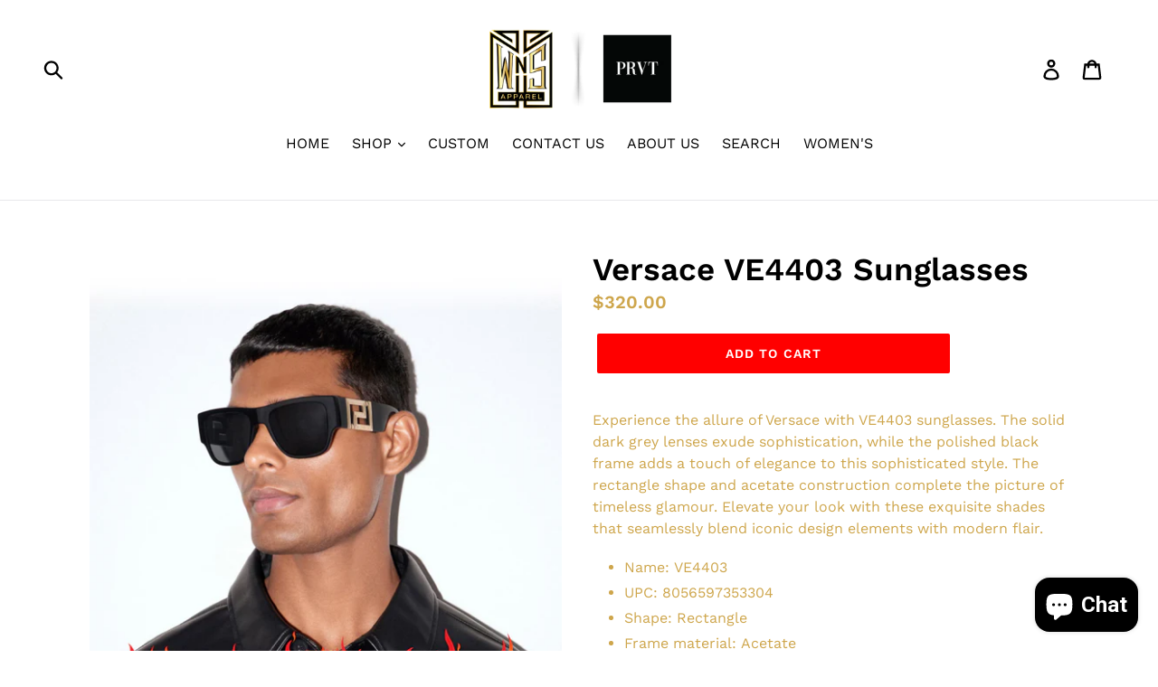

--- FILE ---
content_type: text/html; charset=utf-8
request_url: https://www.wns.clothing/products/versace-ve4403
body_size: 35318
content:
<!doctype html>
<!--[if IE 9]> <html class="ie9 no-js" lang="en"> <![endif]-->
<!--[if (gt IE 9)|!(IE)]><!--> <html class="no-js" lang="en"> <!--<![endif]-->
<head>
  <meta charset="utf-8">
  <meta http-equiv="X-UA-Compatible" content="IE=edge,chrome=1">
  <meta name="viewport" content="width=device-width,initial-scale=1">
  <meta name="theme-color" content="#ff0000">
  <link rel="canonical" href="https://www.wns.clothing/products/versace-ve4403"><link rel="shortcut icon" href="//www.wns.clothing/cdn/shop/files/favicon_32x32.png?v=1613532958" type="image/png"><title>Versace VE4403 Sunglasses
&ndash; WNS Apparel</title><meta name="description" content="Experience the allure of Versace with VE4403 sunglasses. The solid dark grey lenses exude sophistication, while the polished black frame adds a touch of elegance to this sophisticated style. The rectangle shape and acetate construction complete the picture of timeless glamour. Elevate your look with these exquisite sha"><!-- /snippets/social-meta-tags.liquid -->




<meta property="og:site_name" content="WNS Apparel">
<meta property="og:url" content="https://www.wns.clothing/products/versace-ve4403">
<meta property="og:title" content="Versace VE4403 Sunglasses">
<meta property="og:type" content="product">
<meta property="og:description" content="Experience the allure of Versace with VE4403 sunglasses. The solid dark grey lenses exude sophistication, while the polished black frame adds a touch of elegance to this sophisticated style. The rectangle shape and acetate construction complete the picture of timeless glamour. Elevate your look with these exquisite sha">

  <meta property="og:price:amount" content="320.00">
  <meta property="og:price:currency" content="USD">

<meta property="og:image" content="http://www.wns.clothing/cdn/shop/files/ve4403_1200x1200.jpg?v=1749762915"><meta property="og:image" content="http://www.wns.clothing/cdn/shop/files/0VE4403__GB1_87__P21__shad__qt_1200x1200.png?v=1749762915">
<meta property="og:image:secure_url" content="https://www.wns.clothing/cdn/shop/files/ve4403_1200x1200.jpg?v=1749762915"><meta property="og:image:secure_url" content="https://www.wns.clothing/cdn/shop/files/0VE4403__GB1_87__P21__shad__qt_1200x1200.png?v=1749762915">


<meta name="twitter:card" content="summary_large_image">
<meta name="twitter:title" content="Versace VE4403 Sunglasses">
<meta name="twitter:description" content="Experience the allure of Versace with VE4403 sunglasses. The solid dark grey lenses exude sophistication, while the polished black frame adds a touch of elegance to this sophisticated style. The rectangle shape and acetate construction complete the picture of timeless glamour. Elevate your look with these exquisite sha">


  <link href="//www.wns.clothing/cdn/shop/t/2/assets/theme.scss.css?v=160517577777918056151765214358" rel="stylesheet" type="text/css" media="all" />

  <script>
    var theme = {
      strings: {
        addToCart: "Add to cart",
        soldOut: "Sold out",
        unavailable: "Unavailable",
        regularPrice: "Regular price",
        sale: "Sale",
        showMore: "Show More",
        showLess: "Show Less",
        addressError: "Error looking up that address",
        addressNoResults: "No results for that address",
        addressQueryLimit: "You have exceeded the Google API usage limit. Consider upgrading to a \u003ca href=\"https:\/\/developers.google.com\/maps\/premium\/usage-limits\"\u003ePremium Plan\u003c\/a\u003e.",
        authError: "There was a problem authenticating your Google Maps account.",
        newWindow: "Opens in a new window.",
        external: "Opens external website.",
        newWindowExternal: "Opens external website in a new window."
      },
      moneyFormat: "${{amount}}"
    }

    document.documentElement.className = document.documentElement.className.replace('no-js', 'js');
  </script>

  <!--[if (lte IE 9) ]><script src="//www.wns.clothing/cdn/shop/t/2/assets/match-media.min.js?v=22265819453975888031530291718" type="text/javascript"></script><![endif]--><!--[if (gt IE 9)|!(IE)]><!--><script src="//www.wns.clothing/cdn/shop/t/2/assets/lazysizes.js?v=68441465964607740661530291717" async="async"></script><!--<![endif]-->
  <!--[if lte IE 9]><script src="//www.wns.clothing/cdn/shop/t/2/assets/lazysizes.min.js?v=371"></script><![endif]-->

  <!--[if (gt IE 9)|!(IE)]><!--><script src="//www.wns.clothing/cdn/shop/t/2/assets/vendor.js?v=121857302354663160541530291718" defer="defer"></script><!--<![endif]-->
  <!--[if lte IE 9]><script src="//www.wns.clothing/cdn/shop/t/2/assets/vendor.js?v=121857302354663160541530291718"></script><![endif]-->

  <!--[if (gt IE 9)|!(IE)]><!--><script src="//www.wns.clothing/cdn/shop/t/2/assets/theme.js?v=39452208910228419981639149908" defer="defer"></script><!--<![endif]-->
  <!--[if lte IE 9]><script src="//www.wns.clothing/cdn/shop/t/2/assets/theme.js?v=39452208910228419981639149908"></script><![endif]-->

  <script>window.performance && window.performance.mark && window.performance.mark('shopify.content_for_header.start');</script><meta name="google-site-verification" content="QKzssQP2TYgtzy9klBfBg-UwPJfmrbO9woM0EAi7Ero">
<meta name="facebook-domain-verification" content="expl98saucsd7j8azqw416pwsrecvn">
<meta id="shopify-digital-wallet" name="shopify-digital-wallet" content="/13378355258/digital_wallets/dialog">
<meta name="shopify-checkout-api-token" content="24aeef468c958b0ec682da35ed524516">
<meta id="in-context-paypal-metadata" data-shop-id="13378355258" data-venmo-supported="false" data-environment="production" data-locale="en_US" data-paypal-v4="true" data-currency="USD">
<link rel="alternate" type="application/json+oembed" href="https://www.wns.clothing/products/versace-ve4403.oembed">
<script async="async" src="/checkouts/internal/preloads.js?locale=en-US"></script>
<link rel="preconnect" href="https://shop.app" crossorigin="anonymous">
<script async="async" src="https://shop.app/checkouts/internal/preloads.js?locale=en-US&shop_id=13378355258" crossorigin="anonymous"></script>
<script id="apple-pay-shop-capabilities" type="application/json">{"shopId":13378355258,"countryCode":"US","currencyCode":"USD","merchantCapabilities":["supports3DS"],"merchantId":"gid:\/\/shopify\/Shop\/13378355258","merchantName":"WNS Apparel","requiredBillingContactFields":["postalAddress","email"],"requiredShippingContactFields":["postalAddress","email"],"shippingType":"shipping","supportedNetworks":["visa","masterCard","amex","discover","elo","jcb"],"total":{"type":"pending","label":"WNS Apparel","amount":"1.00"},"shopifyPaymentsEnabled":true,"supportsSubscriptions":true}</script>
<script id="shopify-features" type="application/json">{"accessToken":"24aeef468c958b0ec682da35ed524516","betas":["rich-media-storefront-analytics"],"domain":"www.wns.clothing","predictiveSearch":true,"shopId":13378355258,"locale":"en"}</script>
<script>var Shopify = Shopify || {};
Shopify.shop = "wns-apparel.myshopify.com";
Shopify.locale = "en";
Shopify.currency = {"active":"USD","rate":"1.0"};
Shopify.country = "US";
Shopify.theme = {"name":"Debut","id":41520005178,"schema_name":"Debut","schema_version":"6.0.2","theme_store_id":796,"role":"main"};
Shopify.theme.handle = "null";
Shopify.theme.style = {"id":null,"handle":null};
Shopify.cdnHost = "www.wns.clothing/cdn";
Shopify.routes = Shopify.routes || {};
Shopify.routes.root = "/";</script>
<script type="module">!function(o){(o.Shopify=o.Shopify||{}).modules=!0}(window);</script>
<script>!function(o){function n(){var o=[];function n(){o.push(Array.prototype.slice.apply(arguments))}return n.q=o,n}var t=o.Shopify=o.Shopify||{};t.loadFeatures=n(),t.autoloadFeatures=n()}(window);</script>
<script>
  window.ShopifyPay = window.ShopifyPay || {};
  window.ShopifyPay.apiHost = "shop.app\/pay";
  window.ShopifyPay.redirectState = null;
</script>
<script id="shop-js-analytics" type="application/json">{"pageType":"product"}</script>
<script defer="defer" async type="module" src="//www.wns.clothing/cdn/shopifycloud/shop-js/modules/v2/client.init-shop-cart-sync_BdyHc3Nr.en.esm.js"></script>
<script defer="defer" async type="module" src="//www.wns.clothing/cdn/shopifycloud/shop-js/modules/v2/chunk.common_Daul8nwZ.esm.js"></script>
<script type="module">
  await import("//www.wns.clothing/cdn/shopifycloud/shop-js/modules/v2/client.init-shop-cart-sync_BdyHc3Nr.en.esm.js");
await import("//www.wns.clothing/cdn/shopifycloud/shop-js/modules/v2/chunk.common_Daul8nwZ.esm.js");

  window.Shopify.SignInWithShop?.initShopCartSync?.({"fedCMEnabled":true,"windoidEnabled":true});

</script>
<script>
  window.Shopify = window.Shopify || {};
  if (!window.Shopify.featureAssets) window.Shopify.featureAssets = {};
  window.Shopify.featureAssets['shop-js'] = {"shop-cart-sync":["modules/v2/client.shop-cart-sync_QYOiDySF.en.esm.js","modules/v2/chunk.common_Daul8nwZ.esm.js"],"init-fed-cm":["modules/v2/client.init-fed-cm_DchLp9rc.en.esm.js","modules/v2/chunk.common_Daul8nwZ.esm.js"],"shop-button":["modules/v2/client.shop-button_OV7bAJc5.en.esm.js","modules/v2/chunk.common_Daul8nwZ.esm.js"],"init-windoid":["modules/v2/client.init-windoid_DwxFKQ8e.en.esm.js","modules/v2/chunk.common_Daul8nwZ.esm.js"],"shop-cash-offers":["modules/v2/client.shop-cash-offers_DWtL6Bq3.en.esm.js","modules/v2/chunk.common_Daul8nwZ.esm.js","modules/v2/chunk.modal_CQq8HTM6.esm.js"],"shop-toast-manager":["modules/v2/client.shop-toast-manager_CX9r1SjA.en.esm.js","modules/v2/chunk.common_Daul8nwZ.esm.js"],"init-shop-email-lookup-coordinator":["modules/v2/client.init-shop-email-lookup-coordinator_UhKnw74l.en.esm.js","modules/v2/chunk.common_Daul8nwZ.esm.js"],"pay-button":["modules/v2/client.pay-button_DzxNnLDY.en.esm.js","modules/v2/chunk.common_Daul8nwZ.esm.js"],"avatar":["modules/v2/client.avatar_BTnouDA3.en.esm.js"],"init-shop-cart-sync":["modules/v2/client.init-shop-cart-sync_BdyHc3Nr.en.esm.js","modules/v2/chunk.common_Daul8nwZ.esm.js"],"shop-login-button":["modules/v2/client.shop-login-button_D8B466_1.en.esm.js","modules/v2/chunk.common_Daul8nwZ.esm.js","modules/v2/chunk.modal_CQq8HTM6.esm.js"],"init-customer-accounts-sign-up":["modules/v2/client.init-customer-accounts-sign-up_C8fpPm4i.en.esm.js","modules/v2/client.shop-login-button_D8B466_1.en.esm.js","modules/v2/chunk.common_Daul8nwZ.esm.js","modules/v2/chunk.modal_CQq8HTM6.esm.js"],"init-shop-for-new-customer-accounts":["modules/v2/client.init-shop-for-new-customer-accounts_CVTO0Ztu.en.esm.js","modules/v2/client.shop-login-button_D8B466_1.en.esm.js","modules/v2/chunk.common_Daul8nwZ.esm.js","modules/v2/chunk.modal_CQq8HTM6.esm.js"],"init-customer-accounts":["modules/v2/client.init-customer-accounts_dRgKMfrE.en.esm.js","modules/v2/client.shop-login-button_D8B466_1.en.esm.js","modules/v2/chunk.common_Daul8nwZ.esm.js","modules/v2/chunk.modal_CQq8HTM6.esm.js"],"shop-follow-button":["modules/v2/client.shop-follow-button_CkZpjEct.en.esm.js","modules/v2/chunk.common_Daul8nwZ.esm.js","modules/v2/chunk.modal_CQq8HTM6.esm.js"],"lead-capture":["modules/v2/client.lead-capture_BntHBhfp.en.esm.js","modules/v2/chunk.common_Daul8nwZ.esm.js","modules/v2/chunk.modal_CQq8HTM6.esm.js"],"checkout-modal":["modules/v2/client.checkout-modal_CfxcYbTm.en.esm.js","modules/v2/chunk.common_Daul8nwZ.esm.js","modules/v2/chunk.modal_CQq8HTM6.esm.js"],"shop-login":["modules/v2/client.shop-login_Da4GZ2H6.en.esm.js","modules/v2/chunk.common_Daul8nwZ.esm.js","modules/v2/chunk.modal_CQq8HTM6.esm.js"],"payment-terms":["modules/v2/client.payment-terms_MV4M3zvL.en.esm.js","modules/v2/chunk.common_Daul8nwZ.esm.js","modules/v2/chunk.modal_CQq8HTM6.esm.js"]};
</script>
<script>(function() {
  var isLoaded = false;
  function asyncLoad() {
    if (isLoaded) return;
    isLoaded = true;
    var urls = ["https:\/\/rec.autocommerce.io\/recommender_javascript?shop=wns-apparel.myshopify.com","https:\/\/d2i6wrs6r7tn21.cloudfront.net\/sources\/js\/v1\/secomapp.spinner.js?shop=wns-apparel.myshopify.com","https:\/\/a.mailmunch.co\/widgets\/site-898006-23d8de46be3f2ec22ecb20cccc25453757697c80.js?shop=wns-apparel.myshopify.com","\/\/cdn.shopify.com\/proxy\/13d56764f302de010fb32b5d0a531021356ec4d8964acd87e6553a39f191da27\/static.cdn.printful.com\/static\/js\/external\/shopify-product-customizer.js?v=0.28\u0026shop=wns-apparel.myshopify.com\u0026sp-cache-control=cHVibGljLCBtYXgtYWdlPTkwMA","https:\/\/cdn.nfcube.com\/instafeed-220d5fc722c802fecbd8ee0165ce76a6.js?shop=wns-apparel.myshopify.com","https:\/\/d2badvwg0mti9p.cloudfront.net\/script.js?shop=wns-apparel.myshopify.com\u0026shop=wns-apparel.myshopify.com","https:\/\/sp-micro-next.b-cdn.net\/sp-micro.umd.js?shop=wns-apparel.myshopify.com","https:\/\/my.fpcdn.me\/embed\/shopify\/wns-apparel.myshopify.com\/embed.js?v=490693\u0026shop=wns-apparel.myshopify.com"];
    for (var i = 0; i < urls.length; i++) {
      var s = document.createElement('script');
      s.type = 'text/javascript';
      s.async = true;
      s.src = urls[i];
      var x = document.getElementsByTagName('script')[0];
      x.parentNode.insertBefore(s, x);
    }
  };
  if(window.attachEvent) {
    window.attachEvent('onload', asyncLoad);
  } else {
    window.addEventListener('load', asyncLoad, false);
  }
})();</script>
<script id="__st">var __st={"a":13378355258,"offset":-18000,"reqid":"5781dfab-58da-4f14-9a88-0ae78b7b4631-1768947216","pageurl":"www.wns.clothing\/products\/versace-ve4403","u":"b1bb1e142e67","p":"product","rtyp":"product","rid":8916913946855};</script>
<script>window.ShopifyPaypalV4VisibilityTracking = true;</script>
<script id="captcha-bootstrap">!function(){'use strict';const t='contact',e='account',n='new_comment',o=[[t,t],['blogs',n],['comments',n],[t,'customer']],c=[[e,'customer_login'],[e,'guest_login'],[e,'recover_customer_password'],[e,'create_customer']],r=t=>t.map((([t,e])=>`form[action*='/${t}']:not([data-nocaptcha='true']) input[name='form_type'][value='${e}']`)).join(','),a=t=>()=>t?[...document.querySelectorAll(t)].map((t=>t.form)):[];function s(){const t=[...o],e=r(t);return a(e)}const i='password',u='form_key',d=['recaptcha-v3-token','g-recaptcha-response','h-captcha-response',i],f=()=>{try{return window.sessionStorage}catch{return}},m='__shopify_v',_=t=>t.elements[u];function p(t,e,n=!1){try{const o=window.sessionStorage,c=JSON.parse(o.getItem(e)),{data:r}=function(t){const{data:e,action:n}=t;return t[m]||n?{data:e,action:n}:{data:t,action:n}}(c);for(const[e,n]of Object.entries(r))t.elements[e]&&(t.elements[e].value=n);n&&o.removeItem(e)}catch(o){console.error('form repopulation failed',{error:o})}}const l='form_type',E='cptcha';function T(t){t.dataset[E]=!0}const w=window,h=w.document,L='Shopify',v='ce_forms',y='captcha';let A=!1;((t,e)=>{const n=(g='f06e6c50-85a8-45c8-87d0-21a2b65856fe',I='https://cdn.shopify.com/shopifycloud/storefront-forms-hcaptcha/ce_storefront_forms_captcha_hcaptcha.v1.5.2.iife.js',D={infoText:'Protected by hCaptcha',privacyText:'Privacy',termsText:'Terms'},(t,e,n)=>{const o=w[L][v],c=o.bindForm;if(c)return c(t,g,e,D).then(n);var r;o.q.push([[t,g,e,D],n]),r=I,A||(h.body.append(Object.assign(h.createElement('script'),{id:'captcha-provider',async:!0,src:r})),A=!0)});var g,I,D;w[L]=w[L]||{},w[L][v]=w[L][v]||{},w[L][v].q=[],w[L][y]=w[L][y]||{},w[L][y].protect=function(t,e){n(t,void 0,e),T(t)},Object.freeze(w[L][y]),function(t,e,n,w,h,L){const[v,y,A,g]=function(t,e,n){const i=e?o:[],u=t?c:[],d=[...i,...u],f=r(d),m=r(i),_=r(d.filter((([t,e])=>n.includes(e))));return[a(f),a(m),a(_),s()]}(w,h,L),I=t=>{const e=t.target;return e instanceof HTMLFormElement?e:e&&e.form},D=t=>v().includes(t);t.addEventListener('submit',(t=>{const e=I(t);if(!e)return;const n=D(e)&&!e.dataset.hcaptchaBound&&!e.dataset.recaptchaBound,o=_(e),c=g().includes(e)&&(!o||!o.value);(n||c)&&t.preventDefault(),c&&!n&&(function(t){try{if(!f())return;!function(t){const e=f();if(!e)return;const n=_(t);if(!n)return;const o=n.value;o&&e.removeItem(o)}(t);const e=Array.from(Array(32),(()=>Math.random().toString(36)[2])).join('');!function(t,e){_(t)||t.append(Object.assign(document.createElement('input'),{type:'hidden',name:u})),t.elements[u].value=e}(t,e),function(t,e){const n=f();if(!n)return;const o=[...t.querySelectorAll(`input[type='${i}']`)].map((({name:t})=>t)),c=[...d,...o],r={};for(const[a,s]of new FormData(t).entries())c.includes(a)||(r[a]=s);n.setItem(e,JSON.stringify({[m]:1,action:t.action,data:r}))}(t,e)}catch(e){console.error('failed to persist form',e)}}(e),e.submit())}));const S=(t,e)=>{t&&!t.dataset[E]&&(n(t,e.some((e=>e===t))),T(t))};for(const o of['focusin','change'])t.addEventListener(o,(t=>{const e=I(t);D(e)&&S(e,y())}));const B=e.get('form_key'),M=e.get(l),P=B&&M;t.addEventListener('DOMContentLoaded',(()=>{const t=y();if(P)for(const e of t)e.elements[l].value===M&&p(e,B);[...new Set([...A(),...v().filter((t=>'true'===t.dataset.shopifyCaptcha))])].forEach((e=>S(e,t)))}))}(h,new URLSearchParams(w.location.search),n,t,e,['guest_login'])})(!0,!0)}();</script>
<script integrity="sha256-4kQ18oKyAcykRKYeNunJcIwy7WH5gtpwJnB7kiuLZ1E=" data-source-attribution="shopify.loadfeatures" defer="defer" src="//www.wns.clothing/cdn/shopifycloud/storefront/assets/storefront/load_feature-a0a9edcb.js" crossorigin="anonymous"></script>
<script crossorigin="anonymous" defer="defer" src="//www.wns.clothing/cdn/shopifycloud/storefront/assets/shopify_pay/storefront-65b4c6d7.js?v=20250812"></script>
<script data-source-attribution="shopify.dynamic_checkout.dynamic.init">var Shopify=Shopify||{};Shopify.PaymentButton=Shopify.PaymentButton||{isStorefrontPortableWallets:!0,init:function(){window.Shopify.PaymentButton.init=function(){};var t=document.createElement("script");t.src="https://www.wns.clothing/cdn/shopifycloud/portable-wallets/latest/portable-wallets.en.js",t.type="module",document.head.appendChild(t)}};
</script>
<script data-source-attribution="shopify.dynamic_checkout.buyer_consent">
  function portableWalletsHideBuyerConsent(e){var t=document.getElementById("shopify-buyer-consent"),n=document.getElementById("shopify-subscription-policy-button");t&&n&&(t.classList.add("hidden"),t.setAttribute("aria-hidden","true"),n.removeEventListener("click",e))}function portableWalletsShowBuyerConsent(e){var t=document.getElementById("shopify-buyer-consent"),n=document.getElementById("shopify-subscription-policy-button");t&&n&&(t.classList.remove("hidden"),t.removeAttribute("aria-hidden"),n.addEventListener("click",e))}window.Shopify?.PaymentButton&&(window.Shopify.PaymentButton.hideBuyerConsent=portableWalletsHideBuyerConsent,window.Shopify.PaymentButton.showBuyerConsent=portableWalletsShowBuyerConsent);
</script>
<script data-source-attribution="shopify.dynamic_checkout.cart.bootstrap">document.addEventListener("DOMContentLoaded",(function(){function t(){return document.querySelector("shopify-accelerated-checkout-cart, shopify-accelerated-checkout")}if(t())Shopify.PaymentButton.init();else{new MutationObserver((function(e,n){t()&&(Shopify.PaymentButton.init(),n.disconnect())})).observe(document.body,{childList:!0,subtree:!0})}}));
</script>
<link id="shopify-accelerated-checkout-styles" rel="stylesheet" media="screen" href="https://www.wns.clothing/cdn/shopifycloud/portable-wallets/latest/accelerated-checkout-backwards-compat.css" crossorigin="anonymous">
<style id="shopify-accelerated-checkout-cart">
        #shopify-buyer-consent {
  margin-top: 1em;
  display: inline-block;
  width: 100%;
}

#shopify-buyer-consent.hidden {
  display: none;
}

#shopify-subscription-policy-button {
  background: none;
  border: none;
  padding: 0;
  text-decoration: underline;
  font-size: inherit;
  cursor: pointer;
}

#shopify-subscription-policy-button::before {
  box-shadow: none;
}

      </style>

<script>window.performance && window.performance.mark && window.performance.mark('shopify.content_for_header.end');</script>
        
        





<!-- BeginShopPopAddon --><script>  Shopify.shopPopSettings = {"proof_enabled":true,"proof_show_add_to_cart":true,"proof_mobile_enabled":true,"proof_mobile_position":"Bottom","proof_desktop_position":"Bottom Left","proof_show_on_product_page":true,"proof_hide_notification_after":30,"proof_display_time":6,"proof_interval_time":5,"proof_order_random":false,"proof_fetch_count":30,"proof_cycle":true,"proof_anonymize":true,"proof_anonymize_text":null,"proof_hours_before_obscure":48,"proof_sequential":true,"proof_top":10,"proof_left":10,"proof_right":10,"proof_bottom":10,"proof_background_color":"#FFFFFF","proof_font_color":"#000000","proof_custom_css":null,"proof_border_radius":40,"proof_first_interval_time":1,"proof_locale":"en"};</script><!-- EndShopPopAddon -->

<!--   This area was rendered by Stores App --> 
	<link rel="stylesheet" href="//www.wns.clothing/cdn/shop/t/2/assets/globostores.scss.css?v=146378410270405542071584910895" type="text/css" media="all">


<script src="https://cdn.klokantech.com/maptilerlayer/v1/index.js"></script>
<script>
    var gbStoreProduct = {"id":8916913946855,"title":"Versace VE4403 Sunglasses","handle":"versace-ve4403","description":"\u003cp\u003e\u003cmeta charset=\"utf-8\"\u003e\u003cspan\u003eExperience the allure of Versace with VE4403 sunglasses. The solid dark grey lenses exude sophistication, while the polished black frame adds a touch of elegance to this sophisticated style. The rectangle shape and acetate construction complete the picture of timeless glamour. Elevate your look with these exquisite shades that seamlessly blend iconic design elements with modern flair.\u003c\/span\u003e\u003c\/p\u003e\n\u003cul class=\"panel-list\"\u003e\n\u003cli class=\"panel-list-item\"\u003e\n\u003cp class=\"panel-list-item__name\"\u003eName:\u003cspan\u003e \u003c\/span\u003e\u003cspan class=\"panel-list-item__value\"\u003eVE4403\u003c\/span\u003e\u003c\/p\u003e\n\u003c\/li\u003e\n\u003cli class=\"panel-list-item\"\u003e\n\u003cp class=\"panel-list-item__name\"\u003eUPC:\u003cspan\u003e \u003c\/span\u003e\u003cspan class=\"panel-list-item__value\"\u003e8056597353304\u003c\/span\u003e\u003c\/p\u003e\n\u003c\/li\u003e\n\u003cli class=\"panel-list-item\"\u003e\n\u003cp class=\"panel-list-item__name\"\u003eShape:\u003cspan\u003e \u003c\/span\u003e\u003cspan class=\"panel-list-item__value\"\u003eRectangle\u003c\/span\u003e\u003c\/p\u003e\n\u003c\/li\u003e\n\u003cli class=\"panel-list-item\"\u003e\n\u003cp class=\"panel-list-item__name\"\u003eFrame material:\u003cspan\u003e \u003c\/span\u003e\u003cspan class=\"panel-list-item__value\"\u003eAcetate\u003c\/span\u003e\u003c\/p\u003e\n\u003c\/li\u003e\n\u003cli class=\"panel-list-item\"\u003e\n\u003cp class=\"panel-list-item__name\"\u003eFrame color:\u003cspan\u003e \u003c\/span\u003e\u003cspan class=\"panel-list-item__value\"\u003eBlack\u003c\/span\u003e\u003c\/p\u003e\n\u003c\/li\u003e\n\u003cli class=\"panel-list-item\"\u003e\n\u003cp class=\"panel-list-item__name\"\u003eLens material:\u003cspan\u003e \u003c\/span\u003e\u003cspan class=\"panel-list-item__value\"\u003ePolyamide\u003c\/span\u003e\u003c\/p\u003e\n\u003c\/li\u003e\n\u003cli class=\"panel-list-item\"\u003e\n\u003cp class=\"panel-list-item__name\"\u003eLens Technology:\u003cspan\u003e \u003c\/span\u003e\u003cspan class=\"panel-list-item__value\"\u003eSolid Color\u003c\/span\u003e\u003c\/p\u003e\n\u003c\/li\u003e\n\u003cli class=\"panel-list-item\"\u003e\n\u003cp class=\"panel-list-item__name\"\u003eLens color:\u003cspan\u003e \u003c\/span\u003e\u003cspan class=\"panel-list-item__value\"\u003eDark Grey\u003c\/span\u003e\u003c\/p\u003e\n\u003c\/li\u003e\n\u003cli class=\"panel-list-item\"\u003e\n\u003cp class=\"panel-list-item__name\"\u003eLens height:\u003cspan\u003e \u003c\/span\u003e\u003cspan class=\"panel-list-item__value\"\u003e46.4\u003c\/span\u003e\u003c\/p\u003e\n\u003c\/li\u003e\n\u003cli class=\"panel-list-item\"\u003e\n\u003cp class=\"panel-list-item__name\"\u003eLooks best on these faces shape:\u003cspan\u003e \u003c\/span\u003e\u003cspan class=\"panel-list-item__value\"\u003eOval, Round\u003c\/span\u003e\u003c\/p\u003e\n\u003c\/li\u003e\n\u003cli class=\"panel-list-item\"\u003e\n\u003cdiv class=\"panel-list-item__name\"\u003eFit:\u003cspan\u003e \u003c\/span\u003e\u003cspan class=\"panel-list-item__value\"\u003eWide\u003c\/span\u003e\n\u003c\/div\u003e\n\u003c\/li\u003e\n\u003c\/ul\u003e\n\u003c!----\u003e","published_at":"2024-06-11T12:49:23-04:00","created_at":"2024-06-11T12:48:05-04:00","vendor":"versace","type":"Sunglasses","tags":["sunglasses"],"price":32000,"price_min":32000,"price_max":32000,"available":true,"price_varies":false,"compare_at_price":null,"compare_at_price_min":0,"compare_at_price_max":0,"compare_at_price_varies":false,"variants":[{"id":49767442383079,"title":"Default Title","option1":"Default Title","option2":null,"option3":null,"sku":null,"requires_shipping":true,"taxable":true,"featured_image":null,"available":true,"name":"Versace VE4403 Sunglasses","public_title":null,"options":["Default Title"],"price":32000,"weight":4536,"compare_at_price":null,"inventory_management":"shopify","barcode":null,"requires_selling_plan":false,"selling_plan_allocations":[]}],"images":["\/\/www.wns.clothing\/cdn\/shop\/files\/ve4403.jpg?v=1749762915","\/\/www.wns.clothing\/cdn\/shop\/files\/0VE4403__GB1_87__P21__shad__qt.png?v=1749762915"],"featured_image":"\/\/www.wns.clothing\/cdn\/shop\/files\/ve4403.jpg?v=1749762915","options":["Title"],"media":[{"alt":null,"id":37260136251623,"position":1,"preview_image":{"aspect_ratio":1.0,"height":1200,"width":1200,"src":"\/\/www.wns.clothing\/cdn\/shop\/files\/ve4403.jpg?v=1749762915"},"aspect_ratio":1.0,"height":1200,"media_type":"image","src":"\/\/www.wns.clothing\/cdn\/shop\/files\/ve4403.jpg?v=1749762915","width":1200},{"alt":null,"id":35154127388903,"position":2,"preview_image":{"aspect_ratio":2.0,"height":1884,"width":3768,"src":"\/\/www.wns.clothing\/cdn\/shop\/files\/0VE4403__GB1_87__P21__shad__qt.png?v=1749762915"},"aspect_ratio":2.0,"height":1884,"media_type":"image","src":"\/\/www.wns.clothing\/cdn\/shop\/files\/0VE4403__GB1_87__P21__shad__qt.png?v=1749762915","width":3768}],"requires_selling_plan":false,"selling_plan_groups":[],"content":"\u003cp\u003e\u003cmeta charset=\"utf-8\"\u003e\u003cspan\u003eExperience the allure of Versace with VE4403 sunglasses. The solid dark grey lenses exude sophistication, while the polished black frame adds a touch of elegance to this sophisticated style. The rectangle shape and acetate construction complete the picture of timeless glamour. Elevate your look with these exquisite shades that seamlessly blend iconic design elements with modern flair.\u003c\/span\u003e\u003c\/p\u003e\n\u003cul class=\"panel-list\"\u003e\n\u003cli class=\"panel-list-item\"\u003e\n\u003cp class=\"panel-list-item__name\"\u003eName:\u003cspan\u003e \u003c\/span\u003e\u003cspan class=\"panel-list-item__value\"\u003eVE4403\u003c\/span\u003e\u003c\/p\u003e\n\u003c\/li\u003e\n\u003cli class=\"panel-list-item\"\u003e\n\u003cp class=\"panel-list-item__name\"\u003eUPC:\u003cspan\u003e \u003c\/span\u003e\u003cspan class=\"panel-list-item__value\"\u003e8056597353304\u003c\/span\u003e\u003c\/p\u003e\n\u003c\/li\u003e\n\u003cli class=\"panel-list-item\"\u003e\n\u003cp class=\"panel-list-item__name\"\u003eShape:\u003cspan\u003e \u003c\/span\u003e\u003cspan class=\"panel-list-item__value\"\u003eRectangle\u003c\/span\u003e\u003c\/p\u003e\n\u003c\/li\u003e\n\u003cli class=\"panel-list-item\"\u003e\n\u003cp class=\"panel-list-item__name\"\u003eFrame material:\u003cspan\u003e \u003c\/span\u003e\u003cspan class=\"panel-list-item__value\"\u003eAcetate\u003c\/span\u003e\u003c\/p\u003e\n\u003c\/li\u003e\n\u003cli class=\"panel-list-item\"\u003e\n\u003cp class=\"panel-list-item__name\"\u003eFrame color:\u003cspan\u003e \u003c\/span\u003e\u003cspan class=\"panel-list-item__value\"\u003eBlack\u003c\/span\u003e\u003c\/p\u003e\n\u003c\/li\u003e\n\u003cli class=\"panel-list-item\"\u003e\n\u003cp class=\"panel-list-item__name\"\u003eLens material:\u003cspan\u003e \u003c\/span\u003e\u003cspan class=\"panel-list-item__value\"\u003ePolyamide\u003c\/span\u003e\u003c\/p\u003e\n\u003c\/li\u003e\n\u003cli class=\"panel-list-item\"\u003e\n\u003cp class=\"panel-list-item__name\"\u003eLens Technology:\u003cspan\u003e \u003c\/span\u003e\u003cspan class=\"panel-list-item__value\"\u003eSolid Color\u003c\/span\u003e\u003c\/p\u003e\n\u003c\/li\u003e\n\u003cli class=\"panel-list-item\"\u003e\n\u003cp class=\"panel-list-item__name\"\u003eLens color:\u003cspan\u003e \u003c\/span\u003e\u003cspan class=\"panel-list-item__value\"\u003eDark Grey\u003c\/span\u003e\u003c\/p\u003e\n\u003c\/li\u003e\n\u003cli class=\"panel-list-item\"\u003e\n\u003cp class=\"panel-list-item__name\"\u003eLens height:\u003cspan\u003e \u003c\/span\u003e\u003cspan class=\"panel-list-item__value\"\u003e46.4\u003c\/span\u003e\u003c\/p\u003e\n\u003c\/li\u003e\n\u003cli class=\"panel-list-item\"\u003e\n\u003cp class=\"panel-list-item__name\"\u003eLooks best on these faces shape:\u003cspan\u003e \u003c\/span\u003e\u003cspan class=\"panel-list-item__value\"\u003eOval, Round\u003c\/span\u003e\u003c\/p\u003e\n\u003c\/li\u003e\n\u003cli class=\"panel-list-item\"\u003e\n\u003cdiv class=\"panel-list-item__name\"\u003eFit:\u003cspan\u003e \u003c\/span\u003e\u003cspan class=\"panel-list-item__value\"\u003eWide\u003c\/span\u003e\n\u003c\/div\u003e\n\u003c\/li\u003e\n\u003c\/ul\u003e\n\u003c!----\u003e"};
    var gbStoreOrder = [];
    var StoresApp = StoresApp || {};
    StoresApp.shopUrl = 'wns-apparel.myshopify.com';
    var gbStoreSetting = {"design":{"color":{"textOutOfStock":"#ff0000","textInStock":"#0000ff","textShippingMethod":"#000000","shippingMethodBackground":"#fbfbfb","shippingMethodHover":"#dbe78e","textShippingMethodHover":"000000","textShippingMethodSelected":"000000","shippingMethodSelected":"#f5deb3","calendarBackground":"#ffffff","dayHover":"#b1dcfb","daySelected":"#0089ec","calendarText":"#000000","textDayHover":"#000000","textDaySelected":"#000000","timeSlot":"#ffffff","timeSlotHover":"#b1dcfb","timeSlotSelected":"#0089ec","textTimeSlot":"#000000","textTimeSlotHover":"#000000","textTimeSlotSelected":"#000000"},"items":["shipping","storePickup","localDelivery"]},"storePickup":{"status":true,"filter":{"status":true,"name":true,"tag":true,"group":true,"radius":true},"pickup_condition":{"subtotal":{"greater":null,"less":null},"operator":"AND","quantity":{"greater":null,"less":null},"enable_pickup":"1"}},"general":{"googleMap":{"status":true,"apiKey":"AIzaSyBDFlKr80XDrpLhC8QAsKrP4YQClT-EZwM","style":"Standard","zoom":"12","pinIcon":"https:\/\/stores.globosoftware.net\/images\/location-512.png","distance_length_unit":"km"},"inventory":{"hideOutOfStockLocations":false,"onlyShowOutOfStockOrInStock":false,"showUnlinkedLocations":false,"useInventoryThreshold":false,"outOfStock":{"number":0,"text":"Out of Stock"},"lowStock":{"number":5,"text":"Low Stock"},"highStock":{"number":null,"text":"High Stock"},"noInventoryFound":{"show":false,"text":null}}},"localDelivery":{"lag_time":"0","status":true,"validation":"0","distance":"50","distanceUnit":"km"},"shipping":{"status":true},"json_map_style":"[]"};
    var gbStoreLanguages = [{"name":"English","code":"en","translate":{"widget":{"searchByNamePlaceholder":"Example: \"New York\"","enterPostalCodePlaceholder":"Enter your postal code ...","enterPostalCode":"Enter your postal code into the field below to check if you are eligible for local delivery:","dateLocalDeliveryPlaceholder":"Choose the delivery date.","dateLocalDeliveryRequiredMessage":"Please select a delivery date.","noStoreFound":"No stores were found.","shippingText":"Shipping","storePickupText":"Store Pickup","localDeliveryText":"Local Delivery","findLocationText":"Find location button","findLocationPlaceholder":"Find my location","filterByGroup":"Filter by group","filterByTag":"Filter by tag","moreInfoText":"More information","dateTimePlaceholder":"Choose datetime","pickupStoreRequiredMessage":"Please pickup a store","pickupTimeRequiredMessage":"Please pickup a store","popupGetDirection":"Get Directions","popupPhone":"Phone","popupFax":"Fax","popupEmail":"Email","popupNote":"Note","popupOpenHour":"Opening hours","popupStoreClose":"Store Close","searchText":"Search button","mondayText":"Monday","tuesdayText":"Tuesday","wednesdayText":"Wednesday","thursdayText":"Thursday","fridayText":"Friday","saturdayText":"Saturday","sundayText":"Sunday","zipCodeRequiredMessage":"Please enter a valid zipcode","deliveryNotAvailable":"Sorry, delivery is not available in your area.","deliveryAvailable":"Great! You are eligible for delivery."},"checkout":{"contact":{"shipping_address_title":"Pickup information"},"thank_you":{"marker":{"shipping":"Pickup address"},"shipping_address_title":"Pickup address"},"general":{"continue_to_shipping_method":"Continue"},"order_summary":{"free_shipping_discount_label":"Free pickup","shipping_label":"Store Pickup"},"shipping":{"title":"Store Pickup","waiting_on_rate_notice":"Please wait while we fetch available pickup rates...","no_rates_for_cart_or_destination_notice":"Pickup is not available for your cart or destination.","no_rates_for_country_notice":"We don't offer pickups in .","please_enter_your_shipping_information_notice":"Please go back to the shopping cart page and choose a pickup location."},"payment":{"same_billing_address_label":"Please use the option below \u2b07","different_billing_address_label":"Use a different billing address"}}}}];
    var gbStoreProductDefaultStorePickup = {"productId":4413304307776,"variantId":31515653865536,"title":"Store Pickup","handle":"globo-store-pickup"};
    var gbStoreProductDefaultLocalDelivery = {"productId":4413304340544,"variantId":31515653898304,"title":"Local Delivery","handle":"globo-local-delivery"};
    var gbStoreLanguageDefault = "en";
        StoresApp.locale = StoresApp.locale || "en";
        StoresApp.shopGoogleMapStyle= '[]';
        StoresApp.defaultLat = 21.046895;
        StoresApp.defaultLong = 105.788200;
        StoresApp.zoomLevel = "12";
        StoresApp.distance_unit = "km";
        StoresApp.hasStoreIcon = true;
        StoresApp.item_count = 0;
        StoresApp.total_price = 0;
        StoresApp.translation_6 = "Not found";
        StoresApp.defaultIcon = 'https://stores.globosoftware.net/images/location-512.png';
        StoresApp.isCartPage = false;
        StoresApp.enable_pickup = 1;
        StoresApp.translation= {"searchByNamePlaceholder":"Example: \"New York\"","enterPostalCodePlaceholder":"Enter your postal code ...","enterPostalCode":"Enter your postal code into the field below to check if you are eligible for local delivery:","dateLocalDeliveryPlaceholder":"Choose the delivery date.","dateLocalDeliveryRequiredMessage":"Please select a delivery date.","noStoreFound":"No stores were found.","shippingText":"Shipping","storePickupText":"Store Pickup","localDeliveryText":"Local Delivery","findLocationText":"Find location button","findLocationPlaceholder":"Find my location","filterByGroup":"Filter by group","filterByTag":"Filter by tag","moreInfoText":"More information","dateTimePlaceholder":"Choose datetime","pickupStoreRequiredMessage":"Please pickup a store","pickupTimeRequiredMessage":"Please pickup a store","popupGetDirection":"Get Directions","popupPhone":"Phone","popupFax":"Fax","popupEmail":"Email","popupNote":"Note","popupOpenHour":"Opening hours","popupStoreClose":"Store Close","searchText":"Search button","mondayText":"Monday","tuesdayText":"Tuesday","wednesdayText":"Wednesday","thursdayText":"Thursday","fridayText":"Friday","saturdayText":"Saturday","sundayText":"Sunday","zipCodeRequiredMessage":"Please enter a valid zipcode","deliveryNotAvailable":"Sorry, delivery is not available in your area.","deliveryAvailable":"Great! You are eligible for delivery."};
        StoresApp.settings = {"subtotal":{"greater":null,"less":null},"operator":"AND","quantity":{"greater":null,"less":null},"enable_pickup":"1"};
        StoresApp.notCheckZipCode = false;
</script>

 
<!-- End Area -->
<script src="https://cdn.shopify.com/extensions/01997b0d-6665-7cc1-854c-8ef9d7e8d17f/loyalty-42/assets/app.js" type="text/javascript" defer="defer"></script>
<script src="https://cdn.shopify.com/extensions/e8878072-2f6b-4e89-8082-94b04320908d/inbox-1254/assets/inbox-chat-loader.js" type="text/javascript" defer="defer"></script>
<script src="https://cdn.shopify.com/extensions/19689677-6488-4a31-adf3-fcf4359c5fd9/forms-2295/assets/shopify-forms-loader.js" type="text/javascript" defer="defer"></script>
<link href="https://monorail-edge.shopifysvc.com" rel="dns-prefetch">
<script>(function(){if ("sendBeacon" in navigator && "performance" in window) {try {var session_token_from_headers = performance.getEntriesByType('navigation')[0].serverTiming.find(x => x.name == '_s').description;} catch {var session_token_from_headers = undefined;}var session_cookie_matches = document.cookie.match(/_shopify_s=([^;]*)/);var session_token_from_cookie = session_cookie_matches && session_cookie_matches.length === 2 ? session_cookie_matches[1] : "";var session_token = session_token_from_headers || session_token_from_cookie || "";function handle_abandonment_event(e) {var entries = performance.getEntries().filter(function(entry) {return /monorail-edge.shopifysvc.com/.test(entry.name);});if (!window.abandonment_tracked && entries.length === 0) {window.abandonment_tracked = true;var currentMs = Date.now();var navigation_start = performance.timing.navigationStart;var payload = {shop_id: 13378355258,url: window.location.href,navigation_start,duration: currentMs - navigation_start,session_token,page_type: "product"};window.navigator.sendBeacon("https://monorail-edge.shopifysvc.com/v1/produce", JSON.stringify({schema_id: "online_store_buyer_site_abandonment/1.1",payload: payload,metadata: {event_created_at_ms: currentMs,event_sent_at_ms: currentMs}}));}}window.addEventListener('pagehide', handle_abandonment_event);}}());</script>
<script id="web-pixels-manager-setup">(function e(e,d,r,n,o){if(void 0===o&&(o={}),!Boolean(null===(a=null===(i=window.Shopify)||void 0===i?void 0:i.analytics)||void 0===a?void 0:a.replayQueue)){var i,a;window.Shopify=window.Shopify||{};var t=window.Shopify;t.analytics=t.analytics||{};var s=t.analytics;s.replayQueue=[],s.publish=function(e,d,r){return s.replayQueue.push([e,d,r]),!0};try{self.performance.mark("wpm:start")}catch(e){}var l=function(){var e={modern:/Edge?\/(1{2}[4-9]|1[2-9]\d|[2-9]\d{2}|\d{4,})\.\d+(\.\d+|)|Firefox\/(1{2}[4-9]|1[2-9]\d|[2-9]\d{2}|\d{4,})\.\d+(\.\d+|)|Chrom(ium|e)\/(9{2}|\d{3,})\.\d+(\.\d+|)|(Maci|X1{2}).+ Version\/(15\.\d+|(1[6-9]|[2-9]\d|\d{3,})\.\d+)([,.]\d+|)( \(\w+\)|)( Mobile\/\w+|) Safari\/|Chrome.+OPR\/(9{2}|\d{3,})\.\d+\.\d+|(CPU[ +]OS|iPhone[ +]OS|CPU[ +]iPhone|CPU IPhone OS|CPU iPad OS)[ +]+(15[._]\d+|(1[6-9]|[2-9]\d|\d{3,})[._]\d+)([._]\d+|)|Android:?[ /-](13[3-9]|1[4-9]\d|[2-9]\d{2}|\d{4,})(\.\d+|)(\.\d+|)|Android.+Firefox\/(13[5-9]|1[4-9]\d|[2-9]\d{2}|\d{4,})\.\d+(\.\d+|)|Android.+Chrom(ium|e)\/(13[3-9]|1[4-9]\d|[2-9]\d{2}|\d{4,})\.\d+(\.\d+|)|SamsungBrowser\/([2-9]\d|\d{3,})\.\d+/,legacy:/Edge?\/(1[6-9]|[2-9]\d|\d{3,})\.\d+(\.\d+|)|Firefox\/(5[4-9]|[6-9]\d|\d{3,})\.\d+(\.\d+|)|Chrom(ium|e)\/(5[1-9]|[6-9]\d|\d{3,})\.\d+(\.\d+|)([\d.]+$|.*Safari\/(?![\d.]+ Edge\/[\d.]+$))|(Maci|X1{2}).+ Version\/(10\.\d+|(1[1-9]|[2-9]\d|\d{3,})\.\d+)([,.]\d+|)( \(\w+\)|)( Mobile\/\w+|) Safari\/|Chrome.+OPR\/(3[89]|[4-9]\d|\d{3,})\.\d+\.\d+|(CPU[ +]OS|iPhone[ +]OS|CPU[ +]iPhone|CPU IPhone OS|CPU iPad OS)[ +]+(10[._]\d+|(1[1-9]|[2-9]\d|\d{3,})[._]\d+)([._]\d+|)|Android:?[ /-](13[3-9]|1[4-9]\d|[2-9]\d{2}|\d{4,})(\.\d+|)(\.\d+|)|Mobile Safari.+OPR\/([89]\d|\d{3,})\.\d+\.\d+|Android.+Firefox\/(13[5-9]|1[4-9]\d|[2-9]\d{2}|\d{4,})\.\d+(\.\d+|)|Android.+Chrom(ium|e)\/(13[3-9]|1[4-9]\d|[2-9]\d{2}|\d{4,})\.\d+(\.\d+|)|Android.+(UC? ?Browser|UCWEB|U3)[ /]?(15\.([5-9]|\d{2,})|(1[6-9]|[2-9]\d|\d{3,})\.\d+)\.\d+|SamsungBrowser\/(5\.\d+|([6-9]|\d{2,})\.\d+)|Android.+MQ{2}Browser\/(14(\.(9|\d{2,})|)|(1[5-9]|[2-9]\d|\d{3,})(\.\d+|))(\.\d+|)|K[Aa][Ii]OS\/(3\.\d+|([4-9]|\d{2,})\.\d+)(\.\d+|)/},d=e.modern,r=e.legacy,n=navigator.userAgent;return n.match(d)?"modern":n.match(r)?"legacy":"unknown"}(),u="modern"===l?"modern":"legacy",c=(null!=n?n:{modern:"",legacy:""})[u],f=function(e){return[e.baseUrl,"/wpm","/b",e.hashVersion,"modern"===e.buildTarget?"m":"l",".js"].join("")}({baseUrl:d,hashVersion:r,buildTarget:u}),m=function(e){var d=e.version,r=e.bundleTarget,n=e.surface,o=e.pageUrl,i=e.monorailEndpoint;return{emit:function(e){var a=e.status,t=e.errorMsg,s=(new Date).getTime(),l=JSON.stringify({metadata:{event_sent_at_ms:s},events:[{schema_id:"web_pixels_manager_load/3.1",payload:{version:d,bundle_target:r,page_url:o,status:a,surface:n,error_msg:t},metadata:{event_created_at_ms:s}}]});if(!i)return console&&console.warn&&console.warn("[Web Pixels Manager] No Monorail endpoint provided, skipping logging."),!1;try{return self.navigator.sendBeacon.bind(self.navigator)(i,l)}catch(e){}var u=new XMLHttpRequest;try{return u.open("POST",i,!0),u.setRequestHeader("Content-Type","text/plain"),u.send(l),!0}catch(e){return console&&console.warn&&console.warn("[Web Pixels Manager] Got an unhandled error while logging to Monorail."),!1}}}}({version:r,bundleTarget:l,surface:e.surface,pageUrl:self.location.href,monorailEndpoint:e.monorailEndpoint});try{o.browserTarget=l,function(e){var d=e.src,r=e.async,n=void 0===r||r,o=e.onload,i=e.onerror,a=e.sri,t=e.scriptDataAttributes,s=void 0===t?{}:t,l=document.createElement("script"),u=document.querySelector("head"),c=document.querySelector("body");if(l.async=n,l.src=d,a&&(l.integrity=a,l.crossOrigin="anonymous"),s)for(var f in s)if(Object.prototype.hasOwnProperty.call(s,f))try{l.dataset[f]=s[f]}catch(e){}if(o&&l.addEventListener("load",o),i&&l.addEventListener("error",i),u)u.appendChild(l);else{if(!c)throw new Error("Did not find a head or body element to append the script");c.appendChild(l)}}({src:f,async:!0,onload:function(){if(!function(){var e,d;return Boolean(null===(d=null===(e=window.Shopify)||void 0===e?void 0:e.analytics)||void 0===d?void 0:d.initialized)}()){var d=window.webPixelsManager.init(e)||void 0;if(d){var r=window.Shopify.analytics;r.replayQueue.forEach((function(e){var r=e[0],n=e[1],o=e[2];d.publishCustomEvent(r,n,o)})),r.replayQueue=[],r.publish=d.publishCustomEvent,r.visitor=d.visitor,r.initialized=!0}}},onerror:function(){return m.emit({status:"failed",errorMsg:"".concat(f," has failed to load")})},sri:function(e){var d=/^sha384-[A-Za-z0-9+/=]+$/;return"string"==typeof e&&d.test(e)}(c)?c:"",scriptDataAttributes:o}),m.emit({status:"loading"})}catch(e){m.emit({status:"failed",errorMsg:(null==e?void 0:e.message)||"Unknown error"})}}})({shopId: 13378355258,storefrontBaseUrl: "https://www.wns.clothing",extensionsBaseUrl: "https://extensions.shopifycdn.com/cdn/shopifycloud/web-pixels-manager",monorailEndpoint: "https://monorail-edge.shopifysvc.com/unstable/produce_batch",surface: "storefront-renderer",enabledBetaFlags: ["2dca8a86"],webPixelsConfigList: [{"id":"874053863","configuration":"{\"backendUrl\":\"https:\\\/\\\/api.salespop.com\",\"shopifyDomain\":\"wns-apparel.myshopify.com\"}","eventPayloadVersion":"v1","runtimeContext":"STRICT","scriptVersion":"bb83dd074d22fef7d4e3cfe7cac23089","type":"APP","apiClientId":1869884,"privacyPurposes":["ANALYTICS"],"dataSharingAdjustments":{"protectedCustomerApprovalScopes":["read_customer_address","read_customer_name","read_customer_personal_data"]}},{"id":"486342887","configuration":"{\"config\":\"{\\\"pixel_id\\\":\\\"GT-5732Z8G\\\",\\\"target_country\\\":\\\"US\\\",\\\"gtag_events\\\":[{\\\"type\\\":\\\"purchase\\\",\\\"action_label\\\":\\\"MC-RC4DMHJRHY\\\"},{\\\"type\\\":\\\"page_view\\\",\\\"action_label\\\":\\\"MC-RC4DMHJRHY\\\"},{\\\"type\\\":\\\"view_item\\\",\\\"action_label\\\":\\\"MC-RC4DMHJRHY\\\"}],\\\"enable_monitoring_mode\\\":false}\"}","eventPayloadVersion":"v1","runtimeContext":"OPEN","scriptVersion":"b2a88bafab3e21179ed38636efcd8a93","type":"APP","apiClientId":1780363,"privacyPurposes":[],"dataSharingAdjustments":{"protectedCustomerApprovalScopes":["read_customer_address","read_customer_email","read_customer_name","read_customer_personal_data","read_customer_phone"]}},{"id":"140706023","configuration":"{\"pixel_id\":\"170163468135051\",\"pixel_type\":\"facebook_pixel\",\"metaapp_system_user_token\":\"-\"}","eventPayloadVersion":"v1","runtimeContext":"OPEN","scriptVersion":"ca16bc87fe92b6042fbaa3acc2fbdaa6","type":"APP","apiClientId":2329312,"privacyPurposes":["ANALYTICS","MARKETING","SALE_OF_DATA"],"dataSharingAdjustments":{"protectedCustomerApprovalScopes":["read_customer_address","read_customer_email","read_customer_name","read_customer_personal_data","read_customer_phone"]}},{"id":"shopify-app-pixel","configuration":"{}","eventPayloadVersion":"v1","runtimeContext":"STRICT","scriptVersion":"0450","apiClientId":"shopify-pixel","type":"APP","privacyPurposes":["ANALYTICS","MARKETING"]},{"id":"shopify-custom-pixel","eventPayloadVersion":"v1","runtimeContext":"LAX","scriptVersion":"0450","apiClientId":"shopify-pixel","type":"CUSTOM","privacyPurposes":["ANALYTICS","MARKETING"]}],isMerchantRequest: false,initData: {"shop":{"name":"WNS Apparel","paymentSettings":{"currencyCode":"USD"},"myshopifyDomain":"wns-apparel.myshopify.com","countryCode":"US","storefrontUrl":"https:\/\/www.wns.clothing"},"customer":null,"cart":null,"checkout":null,"productVariants":[{"price":{"amount":320.0,"currencyCode":"USD"},"product":{"title":"Versace VE4403 Sunglasses","vendor":"versace","id":"8916913946855","untranslatedTitle":"Versace VE4403 Sunglasses","url":"\/products\/versace-ve4403","type":"Sunglasses"},"id":"49767442383079","image":{"src":"\/\/www.wns.clothing\/cdn\/shop\/files\/ve4403.jpg?v=1749762915"},"sku":null,"title":"Default Title","untranslatedTitle":"Default Title"}],"purchasingCompany":null},},"https://www.wns.clothing/cdn","fcfee988w5aeb613cpc8e4bc33m6693e112",{"modern":"","legacy":""},{"shopId":"13378355258","storefrontBaseUrl":"https:\/\/www.wns.clothing","extensionBaseUrl":"https:\/\/extensions.shopifycdn.com\/cdn\/shopifycloud\/web-pixels-manager","surface":"storefront-renderer","enabledBetaFlags":"[\"2dca8a86\"]","isMerchantRequest":"false","hashVersion":"fcfee988w5aeb613cpc8e4bc33m6693e112","publish":"custom","events":"[[\"page_viewed\",{}],[\"product_viewed\",{\"productVariant\":{\"price\":{\"amount\":320.0,\"currencyCode\":\"USD\"},\"product\":{\"title\":\"Versace VE4403 Sunglasses\",\"vendor\":\"versace\",\"id\":\"8916913946855\",\"untranslatedTitle\":\"Versace VE4403 Sunglasses\",\"url\":\"\/products\/versace-ve4403\",\"type\":\"Sunglasses\"},\"id\":\"49767442383079\",\"image\":{\"src\":\"\/\/www.wns.clothing\/cdn\/shop\/files\/ve4403.jpg?v=1749762915\"},\"sku\":null,\"title\":\"Default Title\",\"untranslatedTitle\":\"Default Title\"}}]]"});</script><script>
  window.ShopifyAnalytics = window.ShopifyAnalytics || {};
  window.ShopifyAnalytics.meta = window.ShopifyAnalytics.meta || {};
  window.ShopifyAnalytics.meta.currency = 'USD';
  var meta = {"product":{"id":8916913946855,"gid":"gid:\/\/shopify\/Product\/8916913946855","vendor":"versace","type":"Sunglasses","handle":"versace-ve4403","variants":[{"id":49767442383079,"price":32000,"name":"Versace VE4403 Sunglasses","public_title":null,"sku":null}],"remote":false},"page":{"pageType":"product","resourceType":"product","resourceId":8916913946855,"requestId":"5781dfab-58da-4f14-9a88-0ae78b7b4631-1768947216"}};
  for (var attr in meta) {
    window.ShopifyAnalytics.meta[attr] = meta[attr];
  }
</script>
<script class="analytics">
  (function () {
    var customDocumentWrite = function(content) {
      var jquery = null;

      if (window.jQuery) {
        jquery = window.jQuery;
      } else if (window.Checkout && window.Checkout.$) {
        jquery = window.Checkout.$;
      }

      if (jquery) {
        jquery('body').append(content);
      }
    };

    var hasLoggedConversion = function(token) {
      if (token) {
        return document.cookie.indexOf('loggedConversion=' + token) !== -1;
      }
      return false;
    }

    var setCookieIfConversion = function(token) {
      if (token) {
        var twoMonthsFromNow = new Date(Date.now());
        twoMonthsFromNow.setMonth(twoMonthsFromNow.getMonth() + 2);

        document.cookie = 'loggedConversion=' + token + '; expires=' + twoMonthsFromNow;
      }
    }

    var trekkie = window.ShopifyAnalytics.lib = window.trekkie = window.trekkie || [];
    if (trekkie.integrations) {
      return;
    }
    trekkie.methods = [
      'identify',
      'page',
      'ready',
      'track',
      'trackForm',
      'trackLink'
    ];
    trekkie.factory = function(method) {
      return function() {
        var args = Array.prototype.slice.call(arguments);
        args.unshift(method);
        trekkie.push(args);
        return trekkie;
      };
    };
    for (var i = 0; i < trekkie.methods.length; i++) {
      var key = trekkie.methods[i];
      trekkie[key] = trekkie.factory(key);
    }
    trekkie.load = function(config) {
      trekkie.config = config || {};
      trekkie.config.initialDocumentCookie = document.cookie;
      var first = document.getElementsByTagName('script')[0];
      var script = document.createElement('script');
      script.type = 'text/javascript';
      script.onerror = function(e) {
        var scriptFallback = document.createElement('script');
        scriptFallback.type = 'text/javascript';
        scriptFallback.onerror = function(error) {
                var Monorail = {
      produce: function produce(monorailDomain, schemaId, payload) {
        var currentMs = new Date().getTime();
        var event = {
          schema_id: schemaId,
          payload: payload,
          metadata: {
            event_created_at_ms: currentMs,
            event_sent_at_ms: currentMs
          }
        };
        return Monorail.sendRequest("https://" + monorailDomain + "/v1/produce", JSON.stringify(event));
      },
      sendRequest: function sendRequest(endpointUrl, payload) {
        // Try the sendBeacon API
        if (window && window.navigator && typeof window.navigator.sendBeacon === 'function' && typeof window.Blob === 'function' && !Monorail.isIos12()) {
          var blobData = new window.Blob([payload], {
            type: 'text/plain'
          });

          if (window.navigator.sendBeacon(endpointUrl, blobData)) {
            return true;
          } // sendBeacon was not successful

        } // XHR beacon

        var xhr = new XMLHttpRequest();

        try {
          xhr.open('POST', endpointUrl);
          xhr.setRequestHeader('Content-Type', 'text/plain');
          xhr.send(payload);
        } catch (e) {
          console.log(e);
        }

        return false;
      },
      isIos12: function isIos12() {
        return window.navigator.userAgent.lastIndexOf('iPhone; CPU iPhone OS 12_') !== -1 || window.navigator.userAgent.lastIndexOf('iPad; CPU OS 12_') !== -1;
      }
    };
    Monorail.produce('monorail-edge.shopifysvc.com',
      'trekkie_storefront_load_errors/1.1',
      {shop_id: 13378355258,
      theme_id: 41520005178,
      app_name: "storefront",
      context_url: window.location.href,
      source_url: "//www.wns.clothing/cdn/s/trekkie.storefront.cd680fe47e6c39ca5d5df5f0a32d569bc48c0f27.min.js"});

        };
        scriptFallback.async = true;
        scriptFallback.src = '//www.wns.clothing/cdn/s/trekkie.storefront.cd680fe47e6c39ca5d5df5f0a32d569bc48c0f27.min.js';
        first.parentNode.insertBefore(scriptFallback, first);
      };
      script.async = true;
      script.src = '//www.wns.clothing/cdn/s/trekkie.storefront.cd680fe47e6c39ca5d5df5f0a32d569bc48c0f27.min.js';
      first.parentNode.insertBefore(script, first);
    };
    trekkie.load(
      {"Trekkie":{"appName":"storefront","development":false,"defaultAttributes":{"shopId":13378355258,"isMerchantRequest":null,"themeId":41520005178,"themeCityHash":"17159843109805747893","contentLanguage":"en","currency":"USD","eventMetadataId":"fb3c500b-5f21-4fa4-88ae-8f9ed5ba7686"},"isServerSideCookieWritingEnabled":true,"monorailRegion":"shop_domain","enabledBetaFlags":["65f19447"]},"Session Attribution":{},"S2S":{"facebookCapiEnabled":false,"source":"trekkie-storefront-renderer","apiClientId":580111}}
    );

    var loaded = false;
    trekkie.ready(function() {
      if (loaded) return;
      loaded = true;

      window.ShopifyAnalytics.lib = window.trekkie;

      var originalDocumentWrite = document.write;
      document.write = customDocumentWrite;
      try { window.ShopifyAnalytics.merchantGoogleAnalytics.call(this); } catch(error) {};
      document.write = originalDocumentWrite;

      window.ShopifyAnalytics.lib.page(null,{"pageType":"product","resourceType":"product","resourceId":8916913946855,"requestId":"5781dfab-58da-4f14-9a88-0ae78b7b4631-1768947216","shopifyEmitted":true});

      var match = window.location.pathname.match(/checkouts\/(.+)\/(thank_you|post_purchase)/)
      var token = match? match[1]: undefined;
      if (!hasLoggedConversion(token)) {
        setCookieIfConversion(token);
        window.ShopifyAnalytics.lib.track("Viewed Product",{"currency":"USD","variantId":49767442383079,"productId":8916913946855,"productGid":"gid:\/\/shopify\/Product\/8916913946855","name":"Versace VE4403 Sunglasses","price":"320.00","sku":null,"brand":"versace","variant":null,"category":"Sunglasses","nonInteraction":true,"remote":false},undefined,undefined,{"shopifyEmitted":true});
      window.ShopifyAnalytics.lib.track("monorail:\/\/trekkie_storefront_viewed_product\/1.1",{"currency":"USD","variantId":49767442383079,"productId":8916913946855,"productGid":"gid:\/\/shopify\/Product\/8916913946855","name":"Versace VE4403 Sunglasses","price":"320.00","sku":null,"brand":"versace","variant":null,"category":"Sunglasses","nonInteraction":true,"remote":false,"referer":"https:\/\/www.wns.clothing\/products\/versace-ve4403"});
      }
    });


        var eventsListenerScript = document.createElement('script');
        eventsListenerScript.async = true;
        eventsListenerScript.src = "//www.wns.clothing/cdn/shopifycloud/storefront/assets/shop_events_listener-3da45d37.js";
        document.getElementsByTagName('head')[0].appendChild(eventsListenerScript);

})();</script>
<script
  defer
  src="https://www.wns.clothing/cdn/shopifycloud/perf-kit/shopify-perf-kit-3.0.4.min.js"
  data-application="storefront-renderer"
  data-shop-id="13378355258"
  data-render-region="gcp-us-central1"
  data-page-type="product"
  data-theme-instance-id="41520005178"
  data-theme-name="Debut"
  data-theme-version="6.0.2"
  data-monorail-region="shop_domain"
  data-resource-timing-sampling-rate="10"
  data-shs="true"
  data-shs-beacon="true"
  data-shs-export-with-fetch="true"
  data-shs-logs-sample-rate="1"
  data-shs-beacon-endpoint="https://www.wns.clothing/api/collect"
></script>
</head>

<body class="template-product">

  <a class="in-page-link visually-hidden skip-link" href="#MainContent">Skip to content</a>

  <div id="SearchDrawer" class="search-bar drawer drawer--top" role="dialog" aria-modal="true" aria-label="Search">
    <div class="search-bar__table">
      <div class="search-bar__table-cell search-bar__form-wrapper">
        <form class="search search-bar__form" action="/search" method="get" role="search">
          <input class="search__input search-bar__input" type="search" name="q" value="" placeholder="Search" aria-label="Search">
          <button class="search-bar__submit search__submit btn--link" type="submit">
            <svg aria-hidden="true" focusable="false" role="presentation" class="icon icon-search" viewBox="0 0 37 40"><path d="M35.6 36l-9.8-9.8c4.1-5.4 3.6-13.2-1.3-18.1-5.4-5.4-14.2-5.4-19.7 0-5.4 5.4-5.4 14.2 0 19.7 2.6 2.6 6.1 4.1 9.8 4.1 3 0 5.9-1 8.3-2.8l9.8 9.8c.4.4.9.6 1.4.6s1-.2 1.4-.6c.9-.9.9-2.1.1-2.9zm-20.9-8.2c-2.6 0-5.1-1-7-2.9-3.9-3.9-3.9-10.1 0-14C9.6 9 12.2 8 14.7 8s5.1 1 7 2.9c3.9 3.9 3.9 10.1 0 14-1.9 1.9-4.4 2.9-7 2.9z"/></svg>
            <span class="icon__fallback-text">Submit</span>
          </button>
        </form>
      </div>
      <div class="search-bar__table-cell text-right">
        <button type="button" class="btn--link search-bar__close js-drawer-close">
          <svg aria-hidden="true" focusable="false" role="presentation" class="icon icon-close" viewBox="0 0 37 40"><path d="M21.3 23l11-11c.8-.8.8-2 0-2.8-.8-.8-2-.8-2.8 0l-11 11-11-11c-.8-.8-2-.8-2.8 0-.8.8-.8 2 0 2.8l11 11-11 11c-.8.8-.8 2 0 2.8.4.4.9.6 1.4.6s1-.2 1.4-.6l11-11 11 11c.4.4.9.6 1.4.6s1-.2 1.4-.6c.8-.8.8-2 0-2.8l-11-11z"/></svg>
          <span class="icon__fallback-text">Close search</span>
        </button>
      </div>
    </div>
  </div>

  <div id="shopify-section-header" class="shopify-section">
  <style>
    
      .site-header__logo-image {
        max-width: 250px;
      }
    

    
  </style>


<div data-section-id="header" data-section-type="header-section">
  
    
  

  <header class="site-header logo--center" role="banner">
    <div class="grid grid--no-gutters grid--table site-header__mobile-nav">
      
        <div class="grid__item small--hide medium-up--one-third">
          <div class="site-header__search">
            <form action="/search" method="get" class="search-header search" role="search">
  <input class="search-header__input search__input"
    type="search"
    name="q"
    placeholder="Search"
    aria-label="Search">
  <button class="search-header__submit search__submit btn--link site-header__icon" type="submit">
    <svg aria-hidden="true" focusable="false" role="presentation" class="icon icon-search" viewBox="0 0 37 40"><path d="M35.6 36l-9.8-9.8c4.1-5.4 3.6-13.2-1.3-18.1-5.4-5.4-14.2-5.4-19.7 0-5.4 5.4-5.4 14.2 0 19.7 2.6 2.6 6.1 4.1 9.8 4.1 3 0 5.9-1 8.3-2.8l9.8 9.8c.4.4.9.6 1.4.6s1-.2 1.4-.6c.9-.9.9-2.1.1-2.9zm-20.9-8.2c-2.6 0-5.1-1-7-2.9-3.9-3.9-3.9-10.1 0-14C9.6 9 12.2 8 14.7 8s5.1 1 7 2.9c3.9 3.9 3.9 10.1 0 14-1.9 1.9-4.4 2.9-7 2.9z"/></svg>
    <span class="icon__fallback-text">Submit</span>
  </button>
</form>

          </div>
        </div>
      

      

      <div class="grid__item medium-up--one-third logo-align--center">
        
        
          <div class="h2 site-header__logo">
        
          
<a href="/" class="site-header__logo-image site-header__logo-image--centered">
              
              <img class="lazyload js"
                   src="//www.wns.clothing/cdn/shop/files/siteheader25_300x300.png?v=1756158809"
                   data-src="//www.wns.clothing/cdn/shop/files/siteheader25_{width}x.png?v=1756158809"
                   data-widths="[180, 360, 540, 720, 900, 1080, 1296, 1512, 1728, 2048]"
                   data-aspectratio="2.7"
                   data-sizes="auto"
                   alt="WNS Apparel"
                   style="max-width: 250px">
              <noscript>
                
                <img src="//www.wns.clothing/cdn/shop/files/siteheader25_250x.png?v=1756158809"
                     srcset="//www.wns.clothing/cdn/shop/files/siteheader25_250x.png?v=1756158809 1x, //www.wns.clothing/cdn/shop/files/siteheader25_250x@2x.png?v=1756158809 2x"
                     alt="WNS Apparel"
                     style="max-width: 250px;">
              </noscript>
            </a>
          
        
          </div>
        
      </div>

      

      <div class="grid__item medium-up--one-third text-right site-header__icons site-header__icons--plus">
        <div class="site-header__icons-wrapper">
          

          <button type="button" class="btn--link site-header__icon site-header__search-toggle js-drawer-open-top medium-up--hide">
            <svg aria-hidden="true" focusable="false" role="presentation" class="icon icon-search" viewBox="0 0 37 40"><path d="M35.6 36l-9.8-9.8c4.1-5.4 3.6-13.2-1.3-18.1-5.4-5.4-14.2-5.4-19.7 0-5.4 5.4-5.4 14.2 0 19.7 2.6 2.6 6.1 4.1 9.8 4.1 3 0 5.9-1 8.3-2.8l9.8 9.8c.4.4.9.6 1.4.6s1-.2 1.4-.6c.9-.9.9-2.1.1-2.9zm-20.9-8.2c-2.6 0-5.1-1-7-2.9-3.9-3.9-3.9-10.1 0-14C9.6 9 12.2 8 14.7 8s5.1 1 7 2.9c3.9 3.9 3.9 10.1 0 14-1.9 1.9-4.4 2.9-7 2.9z"/></svg>
            <span class="icon__fallback-text">Search</span>
          </button>

          
            
              <a href="/account/login" class="site-header__icon site-header__account">
                <svg aria-hidden="true" focusable="false" role="presentation" class="icon icon-login" viewBox="0 0 28.33 37.68"><path d="M14.17 14.9a7.45 7.45 0 1 0-7.5-7.45 7.46 7.46 0 0 0 7.5 7.45zm0-10.91a3.45 3.45 0 1 1-3.5 3.46A3.46 3.46 0 0 1 14.17 4zM14.17 16.47A14.18 14.18 0 0 0 0 30.68c0 1.41.66 4 5.11 5.66a27.17 27.17 0 0 0 9.06 1.34c6.54 0 14.17-1.84 14.17-7a14.18 14.18 0 0 0-14.17-14.21zm0 17.21c-6.3 0-10.17-1.77-10.17-3a10.17 10.17 0 1 1 20.33 0c.01 1.23-3.86 3-10.16 3z"/></svg>
                <span class="icon__fallback-text">Log in</span>
              </a>
            
          

          <a href="/cart" class="site-header__icon site-header__cart">
            <svg aria-hidden="true" focusable="false" role="presentation" class="icon icon-cart" viewBox="0 0 37 40"><path d="M36.5 34.8L33.3 8h-5.9C26.7 3.9 23 .8 18.5.8S10.3 3.9 9.6 8H3.7L.5 34.8c-.2 1.5.4 2.4.9 3 .5.5 1.4 1.2 3.1 1.2h28c1.3 0 2.4-.4 3.1-1.3.7-.7 1-1.8.9-2.9zm-18-30c2.2 0 4.1 1.4 4.7 3.2h-9.5c.7-1.9 2.6-3.2 4.8-3.2zM4.5 35l2.8-23h2.2v3c0 1.1.9 2 2 2s2-.9 2-2v-3h10v3c0 1.1.9 2 2 2s2-.9 2-2v-3h2.2l2.8 23h-28z"/></svg>
            <span class="icon__fallback-text">Cart</span>
            
          </a>

          
            <button type="button" class="btn--link site-header__icon site-header__menu js-mobile-nav-toggle mobile-nav--open" aria-controls="navigation"  aria-expanded="false" aria-label="Menu">
              <svg aria-hidden="true" focusable="false" role="presentation" class="icon icon-hamburger" viewBox="0 0 37 40"><path d="M33.5 25h-30c-1.1 0-2-.9-2-2s.9-2 2-2h30c1.1 0 2 .9 2 2s-.9 2-2 2zm0-11.5h-30c-1.1 0-2-.9-2-2s.9-2 2-2h30c1.1 0 2 .9 2 2s-.9 2-2 2zm0 23h-30c-1.1 0-2-.9-2-2s.9-2 2-2h30c1.1 0 2 .9 2 2s-.9 2-2 2z"/></svg>
              <svg aria-hidden="true" focusable="false" role="presentation" class="icon icon-close" viewBox="0 0 37 40"><path d="M21.3 23l11-11c.8-.8.8-2 0-2.8-.8-.8-2-.8-2.8 0l-11 11-11-11c-.8-.8-2-.8-2.8 0-.8.8-.8 2 0 2.8l11 11-11 11c-.8.8-.8 2 0 2.8.4.4.9.6 1.4.6s1-.2 1.4-.6l11-11 11 11c.4.4.9.6 1.4.6s1-.2 1.4-.6c.8-.8.8-2 0-2.8l-11-11z"/></svg>
            </button>
          
        </div>

      </div>
    </div>

    <nav class="mobile-nav-wrapper medium-up--hide" role="navigation">
      <ul id="MobileNav" class="mobile-nav">
        
<li class="mobile-nav__item border-bottom">
            
              <a href="/" class="mobile-nav__link">
                HOME
              </a>
            
          </li>
        
<li class="mobile-nav__item border-bottom">
            
              
              <button type="button" class="btn--link js-toggle-submenu mobile-nav__link" data-target="shop-2" data-level="1" aria-expanded="false">
                SHOP
                <div class="mobile-nav__icon">
                  <svg aria-hidden="true" focusable="false" role="presentation" class="icon icon-chevron-right" viewBox="0 0 284.49 498.98"><defs><style>.cls-1{fill:#231f20}</style></defs><path class="cls-1" d="M223.18 628.49a35 35 0 0 1-24.75-59.75L388.17 379 198.43 189.26a35 35 0 0 1 49.5-49.5l214.49 214.49a35 35 0 0 1 0 49.5L247.93 618.24a34.89 34.89 0 0 1-24.75 10.25z" transform="translate(-188.18 -129.51)"/></svg>
                </div>
              </button>
              <ul class="mobile-nav__dropdown" data-parent="shop-2" data-level="2">
                <li class="visually-hidden" tabindex="-1" data-menu-title="2">SHOP Menu</li>
                <li class="mobile-nav__item border-bottom">
                  <div class="mobile-nav__table">
                    <div class="mobile-nav__table-cell mobile-nav__return">
                      <button class="btn--link js-toggle-submenu mobile-nav__return-btn" type="button" aria-expanded="true" aria-label="SHOP">
                        <svg aria-hidden="true" focusable="false" role="presentation" class="icon icon-chevron-left" viewBox="0 0 284.49 498.98"><defs><style>.cls-1{fill:#231f20}</style></defs><path class="cls-1" d="M437.67 129.51a35 35 0 0 1 24.75 59.75L272.67 379l189.75 189.74a35 35 0 1 1-49.5 49.5L198.43 403.75a35 35 0 0 1 0-49.5l214.49-214.49a34.89 34.89 0 0 1 24.75-10.25z" transform="translate(-188.18 -129.51)"/></svg>
                      </button>
                    </div>
                    <span class="mobile-nav__sublist-link mobile-nav__sublist-header mobile-nav__sublist-header--main-nav-parent">
                      SHOP
                    </span>
                  </div>
                </li>

                
                  <li class="mobile-nav__item border-bottom">
                    
                      <a href="/collections/new-arrivals" class="mobile-nav__sublist-link">
                        New Arrivals
                      </a>
                    
                  </li>
                
                  <li class="mobile-nav__item border-bottom">
                    
                      <a href="/collections/psycho-bunny" class="mobile-nav__sublist-link">
                        Psycho Bunny
                      </a>
                    
                  </li>
                
                  <li class="mobile-nav__item border-bottom">
                    
                      <a href="/collections/sprayground/backpack" class="mobile-nav__sublist-link">
                        SPRAYGROUND
                      </a>
                    
                  </li>
                
                  <li class="mobile-nav__item border-bottom">
                    
                      <a href="/collections/glasses" class="mobile-nav__sublist-link">
                        Sunglasses
                      </a>
                    
                  </li>
                
                  <li class="mobile-nav__item border-bottom">
                    
                      <a href="/collections/jeans" class="mobile-nav__sublist-link">
                        JEANS
                      </a>
                    
                  </li>
                
                  <li class="mobile-nav__item border-bottom">
                    
                      <a href="/collections/jackets" class="mobile-nav__sublist-link">
                        JACKETS
                      </a>
                    
                  </li>
                
                  <li class="mobile-nav__item border-bottom">
                    
                      <a href="/collections/hoodies" class="mobile-nav__sublist-link">
                        HOODIES
                      </a>
                    
                  </li>
                
                  <li class="mobile-nav__item border-bottom">
                    
                      <a href="/collections/shorts" class="mobile-nav__sublist-link">
                        SHORTS
                      </a>
                    
                  </li>
                
                  <li class="mobile-nav__item border-bottom">
                    
                      <a href="/collections/track-suits" class="mobile-nav__sublist-link">
                        TRACK SUITS
                      </a>
                    
                  </li>
                
                  <li class="mobile-nav__item border-bottom">
                    
                      <a href="/collections/tops" class="mobile-nav__sublist-link">
                        TOPS
                      </a>
                    
                  </li>
                
                  <li class="mobile-nav__item border-bottom">
                    
                      <a href="/collections/sets" class="mobile-nav__sublist-link">
                        SETS
                      </a>
                    
                  </li>
                
                  <li class="mobile-nav__item border-bottom">
                    
                      <a href="/collections/kappa" class="mobile-nav__sublist-link">
                        KAPPA
                      </a>
                    
                  </li>
                
                  <li class="mobile-nav__item border-bottom">
                    
                      <a href="/collections/wns" class="mobile-nav__sublist-link">
                        WNS
                      </a>
                    
                  </li>
                
                  <li class="mobile-nav__item border-bottom">
                    
                      <a href="/collections/accessories" class="mobile-nav__sublist-link">
                        Accessories
                      </a>
                    
                  </li>
                
                  <li class="mobile-nav__item">
                    
                      <a href="/collections/sale" class="mobile-nav__sublist-link">
                        SALE
                      </a>
                    
                  </li>
                
              </ul>
            
          </li>
        
<li class="mobile-nav__item border-bottom">
            
              <a href="/collections/custom-print" class="mobile-nav__link">
                CUSTOM
              </a>
            
          </li>
        
<li class="mobile-nav__item border-bottom">
            
              <a href="/pages/contact-us" class="mobile-nav__link">
                CONTACT US
              </a>
            
          </li>
        
<li class="mobile-nav__item border-bottom">
            
              <a href="/pages/about-us" class="mobile-nav__link">
                ABOUT US
              </a>
            
          </li>
        
<li class="mobile-nav__item border-bottom">
            
              <a href="/search" class="mobile-nav__link">
                SEARCH
              </a>
            
          </li>
        
<li class="mobile-nav__item">
            
              <a href="/collections/womens-apparel" class="mobile-nav__link">
                WOMEN'S
              </a>
            
          </li>
        
      </ul>
    </nav>
  </header>

  
  <nav class="small--hide border-bottom" id="AccessibleNav" role="navigation">
    <ul class="site-nav list--inline site-nav--centered" id="SiteNav">
  



    
      <li>
        <a href="/" class="site-nav__link site-nav__link--main">HOME</a>
      </li>
    
  



    
      <li class="site-nav--has-dropdown">
        <button class="site-nav__link site-nav__link--main site-nav__link--button" type="button" aria-haspopup="true" aria-expanded="false" aria-controls="SiteNavLabel-shop">
          SHOP
          <svg aria-hidden="true" focusable="false" role="presentation" class="icon icon--wide icon-chevron-down" viewBox="0 0 498.98 284.49"><defs><style>.cls-1{fill:#231f20}</style></defs><path class="cls-1" d="M80.93 271.76A35 35 0 0 1 140.68 247l189.74 189.75L520.16 247a35 35 0 1 1 49.5 49.5L355.17 511a35 35 0 0 1-49.5 0L91.18 296.5a34.89 34.89 0 0 1-10.25-24.74z" transform="translate(-80.93 -236.76)"/></svg>
        </button>

        <div class="site-nav__dropdown" id="SiteNavLabel-shop">
          
            <ul>
              
                <li >
                  <a href="/collections/new-arrivals" class="site-nav__link site-nav__child-link">
                    New Arrivals
                  </a>
                </li>
              
                <li >
                  <a href="/collections/psycho-bunny" class="site-nav__link site-nav__child-link">
                    Psycho Bunny
                  </a>
                </li>
              
                <li >
                  <a href="/collections/sprayground/backpack" class="site-nav__link site-nav__child-link">
                    SPRAYGROUND
                  </a>
                </li>
              
                <li >
                  <a href="/collections/glasses" class="site-nav__link site-nav__child-link">
                    Sunglasses
                  </a>
                </li>
              
                <li >
                  <a href="/collections/jeans" class="site-nav__link site-nav__child-link">
                    JEANS
                  </a>
                </li>
              
                <li >
                  <a href="/collections/jackets" class="site-nav__link site-nav__child-link">
                    JACKETS
                  </a>
                </li>
              
                <li >
                  <a href="/collections/hoodies" class="site-nav__link site-nav__child-link">
                    HOODIES
                  </a>
                </li>
              
                <li >
                  <a href="/collections/shorts" class="site-nav__link site-nav__child-link">
                    SHORTS
                  </a>
                </li>
              
                <li >
                  <a href="/collections/track-suits" class="site-nav__link site-nav__child-link">
                    TRACK SUITS
                  </a>
                </li>
              
                <li >
                  <a href="/collections/tops" class="site-nav__link site-nav__child-link">
                    TOPS
                  </a>
                </li>
              
                <li >
                  <a href="/collections/sets" class="site-nav__link site-nav__child-link">
                    SETS
                  </a>
                </li>
              
                <li >
                  <a href="/collections/kappa" class="site-nav__link site-nav__child-link">
                    KAPPA
                  </a>
                </li>
              
                <li >
                  <a href="/collections/wns" class="site-nav__link site-nav__child-link">
                    WNS
                  </a>
                </li>
              
                <li >
                  <a href="/collections/accessories" class="site-nav__link site-nav__child-link">
                    Accessories
                  </a>
                </li>
              
                <li >
                  <a href="/collections/sale" class="site-nav__link site-nav__child-link site-nav__link--last">
                    SALE
                  </a>
                </li>
              
            </ul>
          
        </div>
      </li>
    
  



    
      <li>
        <a href="/collections/custom-print" class="site-nav__link site-nav__link--main">CUSTOM</a>
      </li>
    
  



    
      <li>
        <a href="/pages/contact-us" class="site-nav__link site-nav__link--main">CONTACT US</a>
      </li>
    
  



    
      <li>
        <a href="/pages/about-us" class="site-nav__link site-nav__link--main">ABOUT US</a>
      </li>
    
  



    
      <li>
        <a href="/search" class="site-nav__link site-nav__link--main">SEARCH</a>
      </li>
    
  



    
      <li>
        <a href="/collections/womens-apparel" class="site-nav__link site-nav__link--main">WOMEN'S</a>
      </li>
    
  
</ul>

  </nav>
  
</div>



<script type="application/ld+json">
{
  "@context": "http://schema.org",
  "@type": "Organization",
  "name": "WNS Apparel",
  
    
    "logo": "https://www.wns.clothing/cdn/shop/files/siteheader25_540x.png?v=1756158809",
  
  "sameAs": [
    "",
    "https://www.facebook.com/Wnsapparel/",
    "",
    "http://instagram.com/wnsapparel",
    "",
    "",
    "",
    ""
  ],
  "url": "https://www.wns.clothing"
}
</script>


</div>

  <div class="page-container" id="PageContainer">

    <main class="main-content js-focus-hidden" id="MainContent" role="main" tabindex="-1">
      

<div id="shopify-section-product-template" class="shopify-section"><div class="product-template__container page-width"
  id="ProductSection-product-template"
  data-section-id="product-template"
  data-section-type="product"
  data-enable-history-state="true"
>
  


  <div class="grid product-single">
    <div class="grid__item product-single__photos medium-up--one-half">
        
        
        
        
<style>
  
  
  @media screen and (min-width: 750px) { 
    #FeaturedImage-product-template-45620659454183 {
      max-width: 530px;
      max-height: 530.0px;
    }
    #FeaturedImageZoom-product-template-45620659454183-wrapper {
      max-width: 530px;
      max-height: 530.0px;
    }
   } 
  
  
    
    @media screen and (max-width: 749px) {
      #FeaturedImage-product-template-45620659454183 {
        max-width: 750px;
        max-height: 750px;
      }
      #FeaturedImageZoom-product-template-45620659454183-wrapper {
        max-width: 750px;
      }
    }
  
</style>


        <div id="FeaturedImageZoom-product-template-45620659454183-wrapper" class="product-single__photo-wrapper js">
          <div
          id="FeaturedImageZoom-product-template-45620659454183"
          style="padding-top:100.0%;"
          class="product-single__photo js-zoom-enabled product-single__photo--has-thumbnails"
          data-image-id="45620659454183"
           data-zoom="//www.wns.clothing/cdn/shop/files/ve4403_1024x1024@2x.jpg?v=1749762915">
            <img id="FeaturedImage-product-template-45620659454183"
                 class="feature-row__image product-featured-img lazyload"
                 src="//www.wns.clothing/cdn/shop/files/ve4403_300x300.jpg?v=1749762915"
                 data-src="//www.wns.clothing/cdn/shop/files/ve4403_{width}x.jpg?v=1749762915"
                 data-widths="[180, 360, 540, 720, 900, 1080, 1296, 1512, 1728, 2048]"
                 data-aspectratio="1.0"
                 data-sizes="auto"
                 alt="Versace VE4403 Sunglasses">
          </div>
        </div>
      
        
        
        
        
<style>
  
  
  @media screen and (min-width: 750px) { 
    #FeaturedImage-product-template-42492070166759 {
      max-width: 530px;
      max-height: 265.0px;
    }
    #FeaturedImageZoom-product-template-42492070166759-wrapper {
      max-width: 530px;
      max-height: 265.0px;
    }
   } 
  
  
    
    @media screen and (max-width: 749px) {
      #FeaturedImage-product-template-42492070166759 {
        max-width: 750px;
        max-height: 750px;
      }
      #FeaturedImageZoom-product-template-42492070166759-wrapper {
        max-width: 750px;
      }
    }
  
</style>


        <div id="FeaturedImageZoom-product-template-42492070166759-wrapper" class="product-single__photo-wrapper js">
          <div
          id="FeaturedImageZoom-product-template-42492070166759"
          style="padding-top:50.0%;"
          class="product-single__photo js-zoom-enabled product-single__photo--has-thumbnails hide"
          data-image-id="42492070166759"
           data-zoom="//www.wns.clothing/cdn/shop/files/0VE4403__GB1_87__P21__shad__qt_1024x1024@2x.png?v=1749762915">
            <img id="FeaturedImage-product-template-42492070166759"
                 class="feature-row__image product-featured-img lazyload lazypreload"
                 src="//www.wns.clothing/cdn/shop/files/0VE4403__GB1_87__P21__shad__qt_300x300.png?v=1749762915"
                 data-src="//www.wns.clothing/cdn/shop/files/0VE4403__GB1_87__P21__shad__qt_{width}x.png?v=1749762915"
                 data-widths="[180, 360, 540, 720, 900, 1080, 1296, 1512, 1728, 2048]"
                 data-aspectratio="2.0"
                 data-sizes="auto"
                 alt="Versace VE4403 Sunglasses">
          </div>
        </div>
      

      <noscript>
        
        <img src="//www.wns.clothing/cdn/shop/files/ve4403_530x@2x.jpg?v=1749762915" alt="Versace VE4403 Sunglasses" id="FeaturedImage-product-template" class="product-featured-img" style="max-width: 530px;">
      </noscript>

      
        

        <div class="thumbnails-wrapper">
          
          <ul class="grid grid--uniform product-single__thumbnails product-single__thumbnails-product-template">
            
              <li class="grid__item medium-up--one-quarter product-single__thumbnails-item js">
                <a href="//www.wns.clothing/cdn/shop/files/ve4403_1024x1024@2x.jpg?v=1749762915"
                   class="text-link product-single__thumbnail product-single__thumbnail--product-template"
                   data-thumbnail-id="45620659454183"
                   data-zoom="//www.wns.clothing/cdn/shop/files/ve4403_1024x1024@2x.jpg?v=1749762915">
                     <img class="product-single__thumbnail-image" src="//www.wns.clothing/cdn/shop/files/ve4403_110x110@2x.jpg?v=1749762915" alt="Versace VE4403 Sunglasses">
                </a>
              </li>
            
              <li class="grid__item medium-up--one-quarter product-single__thumbnails-item js">
                <a href="//www.wns.clothing/cdn/shop/files/0VE4403__GB1_87__P21__shad__qt_1024x1024@2x.png?v=1749762915"
                   class="text-link product-single__thumbnail product-single__thumbnail--product-template"
                   data-thumbnail-id="42492070166759"
                   data-zoom="//www.wns.clothing/cdn/shop/files/0VE4403__GB1_87__P21__shad__qt_1024x1024@2x.png?v=1749762915">
                     <img class="product-single__thumbnail-image" src="//www.wns.clothing/cdn/shop/files/0VE4403__GB1_87__P21__shad__qt_110x110@2x.png?v=1749762915" alt="Versace VE4403 Sunglasses">
                </a>
              </li>
            
          </ul>
          
        </div>
      
    </div>

    <div class="grid__item medium-up--one-half">
      <div class="product-single__meta">

        <h1 class="product-single__title">Versace VE4403 Sunglasses</h1>

          <div class="product__price">
            <!-- snippet/product-price.liquid -->

<dl class="price" data-price>

  

  <div class="price__regular">
    <dt>
      <span class="visually-hidden visually-hidden--inline">Regular price</span>
    </dt>
    <dd>
      <span class="price-item price-item--regular" data-regular-price>
        
          
            $320.00
          
        
      </span>
    </dd>
  </div>
  <div class="price__sale">
    <dt>
      <span class="visually-hidden visually-hidden--inline">Sale price</span>
    </dt>
    <dd>
      <span class="price-item price-item--sale" data-sale-price>
        $320.00
      </span>
      <span class="price-item__label" aria-hidden="true">Sale</span>
    </dd>
  </div>
</dl>

          </div>

          

          <form method="post" action="/cart/add" id="product_form_8916913946855" accept-charset="UTF-8" class="product-form product-form-product-template
" enctype="multipart/form-data"><input type="hidden" name="form_type" value="product" /><input type="hidden" name="utf8" value="✓" />
            

            <select name="id" id="ProductSelect-product-template" class="product-form__variants no-js">
              
                
                  <option  selected="selected"  value="49767442383079">
                    Default Title
                  </option>
                
              
            </select>

            
            <div class="product-form__item product-form__item--submit product-form__item--no-variants">
              <button type="submit" name="add" id="AddToCart-product-template"  class="btn product-form__cart-submit">
                <span id="AddToCartText-product-template">
                  
                    Add to cart
                  
                </span>
              </button>
              
            </div>
          <input type="hidden" name="product-id" value="8916913946855" /><input type="hidden" name="section-id" value="product-template" /></form>
        </div><p class="visually-hidden" data-product-status
          aria-live="polite"
          role="status"
        ></p>

        <div class="product-single__description rte">
          <p><meta charset="utf-8"><span>Experience the allure of Versace with VE4403 sunglasses. The solid dark grey lenses exude sophistication, while the polished black frame adds a touch of elegance to this sophisticated style. The rectangle shape and acetate construction complete the picture of timeless glamour. Elevate your look with these exquisite shades that seamlessly blend iconic design elements with modern flair.</span></p>
<ul class="panel-list">
<li class="panel-list-item">
<p class="panel-list-item__name">Name:<span> </span><span class="panel-list-item__value">VE4403</span></p>
</li>
<li class="panel-list-item">
<p class="panel-list-item__name">UPC:<span> </span><span class="panel-list-item__value">8056597353304</span></p>
</li>
<li class="panel-list-item">
<p class="panel-list-item__name">Shape:<span> </span><span class="panel-list-item__value">Rectangle</span></p>
</li>
<li class="panel-list-item">
<p class="panel-list-item__name">Frame material:<span> </span><span class="panel-list-item__value">Acetate</span></p>
</li>
<li class="panel-list-item">
<p class="panel-list-item__name">Frame color:<span> </span><span class="panel-list-item__value">Black</span></p>
</li>
<li class="panel-list-item">
<p class="panel-list-item__name">Lens material:<span> </span><span class="panel-list-item__value">Polyamide</span></p>
</li>
<li class="panel-list-item">
<p class="panel-list-item__name">Lens Technology:<span> </span><span class="panel-list-item__value">Solid Color</span></p>
</li>
<li class="panel-list-item">
<p class="panel-list-item__name">Lens color:<span> </span><span class="panel-list-item__value">Dark Grey</span></p>
</li>
<li class="panel-list-item">
<p class="panel-list-item__name">Lens height:<span> </span><span class="panel-list-item__value">46.4</span></p>
</li>
<li class="panel-list-item">
<p class="panel-list-item__name">Looks best on these faces shape:<span> </span><span class="panel-list-item__value">Oval, Round</span></p>
</li>
<li class="panel-list-item">
<div class="panel-list-item__name">Fit:<span> </span><span class="panel-list-item__value">Wide</span>
</div>
</li>
</ul>
<!----><div id='vnpptxt_wrp' style='text-align:left;background:#ffffff;border:1px solid #ffffff;font-size:14px;color:#000000;padding:0px;-webkit-border-radius: 5px;-moz-border-radius: 5px;border-radius: 5px; margin:10px 0px'>The Versace VE4403 Sunglasses is the yin, to your yang. You've found what you're looking for.<br />
<br />
Inventory Last Updated: Jan 20, 2026</div>
        </div>

        
          <!-- /snippets/social-sharing.liquid -->
<ul class="social-sharing">

  
    <li>
      <a target="_blank" href="//www.facebook.com/sharer.php?u=https://www.wns.clothing/products/versace-ve4403" class="btn btn--small btn--secondary btn--share share-facebook">
        <svg aria-hidden="true" focusable="false" role="presentation" class="icon icon-facebook" viewBox="0 0 20 20"><path fill="#444" d="M18.05.811q.439 0 .744.305t.305.744v16.637q0 .439-.305.744t-.744.305h-4.732v-7.221h2.415l.342-2.854h-2.757v-1.83q0-.659.293-1t1.073-.342h1.488V3.762q-.976-.098-2.171-.098-1.634 0-2.635.964t-1 2.72V9.47H7.951v2.854h2.415v7.221H1.413q-.439 0-.744-.305t-.305-.744V1.859q0-.439.305-.744T1.413.81H18.05z"/></svg>
        <span class="share-title" aria-hidden="true">Share</span>
        <span class="visually-hidden">Share on Facebook</span>
      </a>
    </li>
  

  
    <li>
      <a target="_blank" href="//twitter.com/share?text=Versace%20VE4403%20Sunglasses&amp;url=https://www.wns.clothing/products/versace-ve4403" class="btn btn--small btn--secondary btn--share share-twitter">
        <svg aria-hidden="true" focusable="false" role="presentation" class="icon icon-twitter" viewBox="0 0 20 20"><path fill="#444" d="M19.551 4.208q-.815 1.202-1.956 2.038 0 .082.02.255t.02.255q0 1.589-.469 3.179t-1.426 3.036-2.272 2.567-3.158 1.793-3.963.672q-3.301 0-6.031-1.773.571.041.937.041 2.751 0 4.911-1.671-1.284-.02-2.292-.784T2.456 11.85q.346.082.754.082.55 0 1.039-.163-1.365-.285-2.262-1.365T1.09 7.918v-.041q.774.408 1.773.448-.795-.53-1.263-1.396t-.469-1.864q0-1.019.509-1.997 1.487 1.854 3.596 2.924T9.81 7.184q-.143-.509-.143-.897 0-1.63 1.161-2.781t2.832-1.151q.815 0 1.569.326t1.284.917q1.345-.265 2.506-.958-.428 1.386-1.732 2.18 1.243-.163 2.262-.611z"/></svg>
        <span class="share-title" aria-hidden="true">Tweet</span>
        <span class="visually-hidden">Tweet on Twitter</span>
      </a>
    </li>
  

  
    <li>
      <a target="_blank" href="//pinterest.com/pin/create/button/?url=https://www.wns.clothing/products/versace-ve4403&amp;media=//www.wns.clothing/cdn/shop/files/ve4403_1024x1024.jpg?v=1749762915&amp;description=Versace%20VE4403%20Sunglasses" class="btn btn--small btn--secondary btn--share share-pinterest">
        <svg aria-hidden="true" focusable="false" role="presentation" class="icon icon-pinterest" viewBox="0 0 20 20"><path fill="#444" d="M9.958.811q1.903 0 3.635.744t2.988 2 2 2.988.744 3.635q0 2.537-1.256 4.696t-3.415 3.415-4.696 1.256q-1.39 0-2.659-.366.707-1.147.951-2.025l.659-2.561q.244.463.903.817t1.39.354q1.464 0 2.622-.842t1.793-2.305.634-3.293q0-2.171-1.671-3.769t-4.257-1.598q-1.586 0-2.903.537T5.298 5.897 4.066 7.775t-.427 2.037q0 1.268.476 2.22t1.427 1.342q.171.073.293.012t.171-.232q.171-.61.195-.756.098-.268-.122-.512-.634-.707-.634-1.83 0-1.854 1.281-3.183t3.354-1.329q1.83 0 2.854 1t1.025 2.61q0 1.342-.366 2.476t-1.049 1.817-1.561.683q-.732 0-1.195-.537t-.293-1.269q.098-.342.256-.878t.268-.915.207-.817.098-.732q0-.61-.317-1t-.927-.39q-.756 0-1.269.695t-.512 1.744q0 .39.061.756t.134.537l.073.171q-1 4.342-1.22 5.098-.195.927-.146 2.171-2.513-1.122-4.062-3.44T.59 10.177q0-3.879 2.744-6.623T9.957.81z"/></svg>
        <span class="share-title" aria-hidden="true">Pin it</span>
        <span class="visually-hidden">Pin on Pinterest</span>
      </a>
    </li>
  

</ul>

        
    </div>
  </div>
</div>




  <script type="application/json" id="ProductJson-product-template">
    {"id":8916913946855,"title":"Versace VE4403 Sunglasses","handle":"versace-ve4403","description":"\u003cp\u003e\u003cmeta charset=\"utf-8\"\u003e\u003cspan\u003eExperience the allure of Versace with VE4403 sunglasses. The solid dark grey lenses exude sophistication, while the polished black frame adds a touch of elegance to this sophisticated style. The rectangle shape and acetate construction complete the picture of timeless glamour. Elevate your look with these exquisite shades that seamlessly blend iconic design elements with modern flair.\u003c\/span\u003e\u003c\/p\u003e\n\u003cul class=\"panel-list\"\u003e\n\u003cli class=\"panel-list-item\"\u003e\n\u003cp class=\"panel-list-item__name\"\u003eName:\u003cspan\u003e \u003c\/span\u003e\u003cspan class=\"panel-list-item__value\"\u003eVE4403\u003c\/span\u003e\u003c\/p\u003e\n\u003c\/li\u003e\n\u003cli class=\"panel-list-item\"\u003e\n\u003cp class=\"panel-list-item__name\"\u003eUPC:\u003cspan\u003e \u003c\/span\u003e\u003cspan class=\"panel-list-item__value\"\u003e8056597353304\u003c\/span\u003e\u003c\/p\u003e\n\u003c\/li\u003e\n\u003cli class=\"panel-list-item\"\u003e\n\u003cp class=\"panel-list-item__name\"\u003eShape:\u003cspan\u003e \u003c\/span\u003e\u003cspan class=\"panel-list-item__value\"\u003eRectangle\u003c\/span\u003e\u003c\/p\u003e\n\u003c\/li\u003e\n\u003cli class=\"panel-list-item\"\u003e\n\u003cp class=\"panel-list-item__name\"\u003eFrame material:\u003cspan\u003e \u003c\/span\u003e\u003cspan class=\"panel-list-item__value\"\u003eAcetate\u003c\/span\u003e\u003c\/p\u003e\n\u003c\/li\u003e\n\u003cli class=\"panel-list-item\"\u003e\n\u003cp class=\"panel-list-item__name\"\u003eFrame color:\u003cspan\u003e \u003c\/span\u003e\u003cspan class=\"panel-list-item__value\"\u003eBlack\u003c\/span\u003e\u003c\/p\u003e\n\u003c\/li\u003e\n\u003cli class=\"panel-list-item\"\u003e\n\u003cp class=\"panel-list-item__name\"\u003eLens material:\u003cspan\u003e \u003c\/span\u003e\u003cspan class=\"panel-list-item__value\"\u003ePolyamide\u003c\/span\u003e\u003c\/p\u003e\n\u003c\/li\u003e\n\u003cli class=\"panel-list-item\"\u003e\n\u003cp class=\"panel-list-item__name\"\u003eLens Technology:\u003cspan\u003e \u003c\/span\u003e\u003cspan class=\"panel-list-item__value\"\u003eSolid Color\u003c\/span\u003e\u003c\/p\u003e\n\u003c\/li\u003e\n\u003cli class=\"panel-list-item\"\u003e\n\u003cp class=\"panel-list-item__name\"\u003eLens color:\u003cspan\u003e \u003c\/span\u003e\u003cspan class=\"panel-list-item__value\"\u003eDark Grey\u003c\/span\u003e\u003c\/p\u003e\n\u003c\/li\u003e\n\u003cli class=\"panel-list-item\"\u003e\n\u003cp class=\"panel-list-item__name\"\u003eLens height:\u003cspan\u003e \u003c\/span\u003e\u003cspan class=\"panel-list-item__value\"\u003e46.4\u003c\/span\u003e\u003c\/p\u003e\n\u003c\/li\u003e\n\u003cli class=\"panel-list-item\"\u003e\n\u003cp class=\"panel-list-item__name\"\u003eLooks best on these faces shape:\u003cspan\u003e \u003c\/span\u003e\u003cspan class=\"panel-list-item__value\"\u003eOval, Round\u003c\/span\u003e\u003c\/p\u003e\n\u003c\/li\u003e\n\u003cli class=\"panel-list-item\"\u003e\n\u003cdiv class=\"panel-list-item__name\"\u003eFit:\u003cspan\u003e \u003c\/span\u003e\u003cspan class=\"panel-list-item__value\"\u003eWide\u003c\/span\u003e\n\u003c\/div\u003e\n\u003c\/li\u003e\n\u003c\/ul\u003e\n\u003c!----\u003e","published_at":"2024-06-11T12:49:23-04:00","created_at":"2024-06-11T12:48:05-04:00","vendor":"versace","type":"Sunglasses","tags":["sunglasses"],"price":32000,"price_min":32000,"price_max":32000,"available":true,"price_varies":false,"compare_at_price":null,"compare_at_price_min":0,"compare_at_price_max":0,"compare_at_price_varies":false,"variants":[{"id":49767442383079,"title":"Default Title","option1":"Default Title","option2":null,"option3":null,"sku":null,"requires_shipping":true,"taxable":true,"featured_image":null,"available":true,"name":"Versace VE4403 Sunglasses","public_title":null,"options":["Default Title"],"price":32000,"weight":4536,"compare_at_price":null,"inventory_management":"shopify","barcode":null,"requires_selling_plan":false,"selling_plan_allocations":[]}],"images":["\/\/www.wns.clothing\/cdn\/shop\/files\/ve4403.jpg?v=1749762915","\/\/www.wns.clothing\/cdn\/shop\/files\/0VE4403__GB1_87__P21__shad__qt.png?v=1749762915"],"featured_image":"\/\/www.wns.clothing\/cdn\/shop\/files\/ve4403.jpg?v=1749762915","options":["Title"],"media":[{"alt":null,"id":37260136251623,"position":1,"preview_image":{"aspect_ratio":1.0,"height":1200,"width":1200,"src":"\/\/www.wns.clothing\/cdn\/shop\/files\/ve4403.jpg?v=1749762915"},"aspect_ratio":1.0,"height":1200,"media_type":"image","src":"\/\/www.wns.clothing\/cdn\/shop\/files\/ve4403.jpg?v=1749762915","width":1200},{"alt":null,"id":35154127388903,"position":2,"preview_image":{"aspect_ratio":2.0,"height":1884,"width":3768,"src":"\/\/www.wns.clothing\/cdn\/shop\/files\/0VE4403__GB1_87__P21__shad__qt.png?v=1749762915"},"aspect_ratio":2.0,"height":1884,"media_type":"image","src":"\/\/www.wns.clothing\/cdn\/shop\/files\/0VE4403__GB1_87__P21__shad__qt.png?v=1749762915","width":3768}],"requires_selling_plan":false,"selling_plan_groups":[],"content":"\u003cp\u003e\u003cmeta charset=\"utf-8\"\u003e\u003cspan\u003eExperience the allure of Versace with VE4403 sunglasses. The solid dark grey lenses exude sophistication, while the polished black frame adds a touch of elegance to this sophisticated style. The rectangle shape and acetate construction complete the picture of timeless glamour. Elevate your look with these exquisite shades that seamlessly blend iconic design elements with modern flair.\u003c\/span\u003e\u003c\/p\u003e\n\u003cul class=\"panel-list\"\u003e\n\u003cli class=\"panel-list-item\"\u003e\n\u003cp class=\"panel-list-item__name\"\u003eName:\u003cspan\u003e \u003c\/span\u003e\u003cspan class=\"panel-list-item__value\"\u003eVE4403\u003c\/span\u003e\u003c\/p\u003e\n\u003c\/li\u003e\n\u003cli class=\"panel-list-item\"\u003e\n\u003cp class=\"panel-list-item__name\"\u003eUPC:\u003cspan\u003e \u003c\/span\u003e\u003cspan class=\"panel-list-item__value\"\u003e8056597353304\u003c\/span\u003e\u003c\/p\u003e\n\u003c\/li\u003e\n\u003cli class=\"panel-list-item\"\u003e\n\u003cp class=\"panel-list-item__name\"\u003eShape:\u003cspan\u003e \u003c\/span\u003e\u003cspan class=\"panel-list-item__value\"\u003eRectangle\u003c\/span\u003e\u003c\/p\u003e\n\u003c\/li\u003e\n\u003cli class=\"panel-list-item\"\u003e\n\u003cp class=\"panel-list-item__name\"\u003eFrame material:\u003cspan\u003e \u003c\/span\u003e\u003cspan class=\"panel-list-item__value\"\u003eAcetate\u003c\/span\u003e\u003c\/p\u003e\n\u003c\/li\u003e\n\u003cli class=\"panel-list-item\"\u003e\n\u003cp class=\"panel-list-item__name\"\u003eFrame color:\u003cspan\u003e \u003c\/span\u003e\u003cspan class=\"panel-list-item__value\"\u003eBlack\u003c\/span\u003e\u003c\/p\u003e\n\u003c\/li\u003e\n\u003cli class=\"panel-list-item\"\u003e\n\u003cp class=\"panel-list-item__name\"\u003eLens material:\u003cspan\u003e \u003c\/span\u003e\u003cspan class=\"panel-list-item__value\"\u003ePolyamide\u003c\/span\u003e\u003c\/p\u003e\n\u003c\/li\u003e\n\u003cli class=\"panel-list-item\"\u003e\n\u003cp class=\"panel-list-item__name\"\u003eLens Technology:\u003cspan\u003e \u003c\/span\u003e\u003cspan class=\"panel-list-item__value\"\u003eSolid Color\u003c\/span\u003e\u003c\/p\u003e\n\u003c\/li\u003e\n\u003cli class=\"panel-list-item\"\u003e\n\u003cp class=\"panel-list-item__name\"\u003eLens color:\u003cspan\u003e \u003c\/span\u003e\u003cspan class=\"panel-list-item__value\"\u003eDark Grey\u003c\/span\u003e\u003c\/p\u003e\n\u003c\/li\u003e\n\u003cli class=\"panel-list-item\"\u003e\n\u003cp class=\"panel-list-item__name\"\u003eLens height:\u003cspan\u003e \u003c\/span\u003e\u003cspan class=\"panel-list-item__value\"\u003e46.4\u003c\/span\u003e\u003c\/p\u003e\n\u003c\/li\u003e\n\u003cli class=\"panel-list-item\"\u003e\n\u003cp class=\"panel-list-item__name\"\u003eLooks best on these faces shape:\u003cspan\u003e \u003c\/span\u003e\u003cspan class=\"panel-list-item__value\"\u003eOval, Round\u003c\/span\u003e\u003c\/p\u003e\n\u003c\/li\u003e\n\u003cli class=\"panel-list-item\"\u003e\n\u003cdiv class=\"panel-list-item__name\"\u003eFit:\u003cspan\u003e \u003c\/span\u003e\u003cspan class=\"panel-list-item__value\"\u003eWide\u003c\/span\u003e\n\u003c\/div\u003e\n\u003c\/li\u003e\n\u003c\/ul\u003e\n\u003c!----\u003e"}
  </script>



</div>

<script>
  // Override default values of shop.strings for each template.
  // Alternate product templates can change values of
  // add to cart button, sold out, and unavailable states here.
  theme.productStrings = {
    addToCart: "Add to cart",
    soldOut: "Sold out",
    unavailable: "Unavailable"
  }
</script>



<script type="application/ld+json">
{
  "@context": "http://schema.org/",
  "@type": "Product",
  "name": "Versace VE4403 Sunglasses",
  "url": "https://www.wns.clothing/products/versace-ve4403","image": [
      "https://www.wns.clothing/cdn/shop/files/ve4403_1200x.jpg?v=1749762915"
    ],"description": "Experience the allure of Versace with VE4403 sunglasses. The solid dark grey lenses exude sophistication, while the polished black frame adds a touch of elegance to this sophisticated style. The rectangle shape and acetate construction complete the picture of timeless glamour. Elevate your look with these exquisite shades that seamlessly blend iconic design elements with modern flair.


Name: VE4403


UPC: 8056597353304


Shape: Rectangle


Frame material: Acetate


Frame color: Black


Lens material: Polyamide


Lens Technology: Solid Color


Lens color: Dark Grey


Lens height: 46.4


Looks best on these faces shape: Oval, Round


Fit: Wide



","brand": {
    "@type": "Thing",
    "name": "versace"
  },
  "offers": [{
        "@type" : "Offer","availability" : "http://schema.org/InStock",
        "price" : "320.0",
        "priceCurrency" : "USD",
        "url" : "https://www.wns.clothing/products/versace-ve4403?variant=49767442383079"
      }
]
}
</script>

    </main>

    <div id="shopify-section-footer" class="shopify-section">

<footer class="site-footer" role="contentinfo">
  <div class="page-width">
    <div class="grid grid--no-gutters">
      <div class="grid__item medium-up--one-half">
        
          <ul class="site-footer__linklist">
            
              <li class="site-footer__linklist-item">
                <a href="/search">SEARCH</a>
              </li>
            
          </ul>
        
      </div>

      <div class="grid__item medium-up--one-quarter">
        
      </div>

      
        <div class="grid__item medium-up--one-half">
          <div class="site-footer__newsletter">
            <form method="post" action="/contact#ContactFooter" id="ContactFooter" accept-charset="UTF-8" class="contact-form"><input type="hidden" name="form_type" value="customer" /><input type="hidden" name="utf8" value="✓" />

                <label for="Email" class="h4">Join our mailing list</label>
                
                  <div class="rte"><p>Subscribe and save!</p></div>
                
                <div class="input-group">
                  <input type="hidden" name="contact[tags]" value="newsletter">
                  <input type="email"
                    name="contact[email]"
                    id="Email"
                    class="input-group__field newsletter__input"
                    value=""
                    placeholder="Email address"autocorrect="off"
                    autocapitalize="off">
                  <span class="input-group__btn">
                    <button type="submit" class="btn newsletter__submit" name="commit" id="Subscribe">
                      <span class="newsletter__submit-text--large">Subscribe</span>
                    </button>
                  </span>
                </div>
              
            </form>
          </div>
        </div>
      
    </div>

    <div class="grid grid--no-gutters site-footer__secondary-wrapper ">
      
        <div class="grid__item medium-up--one-half">
          <ul class="list--inline site-footer__social-icons social-icons site-footer__subwrapper">
            
              <li>
                <a class="social-icons__link" href="https://www.facebook.com/Wnsapparel/" aria-describedby="a11y-external-message">
                  <svg aria-hidden="true" focusable="false" role="presentation" class="icon icon-facebook" viewBox="0 0 20 20"><path fill="#444" d="M18.05.811q.439 0 .744.305t.305.744v16.637q0 .439-.305.744t-.744.305h-4.732v-7.221h2.415l.342-2.854h-2.757v-1.83q0-.659.293-1t1.073-.342h1.488V3.762q-.976-.098-2.171-.098-1.634 0-2.635.964t-1 2.72V9.47H7.951v2.854h2.415v7.221H1.413q-.439 0-.744-.305t-.305-.744V1.859q0-.439.305-.744T1.413.81H18.05z"/></svg>
                  <span class="icon__fallback-text">Facebook</span>
                </a>
              </li>
            
            
            
            
              <li>
                <a class="social-icons__link" href="http://instagram.com/wnsapparel" aria-describedby="a11y-external-message">
                  <svg aria-hidden="true" focusable="false" role="presentation" class="icon icon-instagram" viewBox="0 0 512 512"><path d="M256 49.5c67.3 0 75.2.3 101.8 1.5 24.6 1.1 37.9 5.2 46.8 8.7 11.8 4.6 20.2 10 29 18.8s14.3 17.2 18.8 29c3.4 8.9 7.6 22.2 8.7 46.8 1.2 26.6 1.5 34.5 1.5 101.8s-.3 75.2-1.5 101.8c-1.1 24.6-5.2 37.9-8.7 46.8-4.6 11.8-10 20.2-18.8 29s-17.2 14.3-29 18.8c-8.9 3.4-22.2 7.6-46.8 8.7-26.6 1.2-34.5 1.5-101.8 1.5s-75.2-.3-101.8-1.5c-24.6-1.1-37.9-5.2-46.8-8.7-11.8-4.6-20.2-10-29-18.8s-14.3-17.2-18.8-29c-3.4-8.9-7.6-22.2-8.7-46.8-1.2-26.6-1.5-34.5-1.5-101.8s.3-75.2 1.5-101.8c1.1-24.6 5.2-37.9 8.7-46.8 4.6-11.8 10-20.2 18.8-29s17.2-14.3 29-18.8c8.9-3.4 22.2-7.6 46.8-8.7 26.6-1.3 34.5-1.5 101.8-1.5m0-45.4c-68.4 0-77 .3-103.9 1.5C125.3 6.8 107 11.1 91 17.3c-16.6 6.4-30.6 15.1-44.6 29.1-14 14-22.6 28.1-29.1 44.6-6.2 16-10.5 34.3-11.7 61.2C4.4 179 4.1 187.6 4.1 256s.3 77 1.5 103.9c1.2 26.8 5.5 45.1 11.7 61.2 6.4 16.6 15.1 30.6 29.1 44.6 14 14 28.1 22.6 44.6 29.1 16 6.2 34.3 10.5 61.2 11.7 26.9 1.2 35.4 1.5 103.9 1.5s77-.3 103.9-1.5c26.8-1.2 45.1-5.5 61.2-11.7 16.6-6.4 30.6-15.1 44.6-29.1 14-14 22.6-28.1 29.1-44.6 6.2-16 10.5-34.3 11.7-61.2 1.2-26.9 1.5-35.4 1.5-103.9s-.3-77-1.5-103.9c-1.2-26.8-5.5-45.1-11.7-61.2-6.4-16.6-15.1-30.6-29.1-44.6-14-14-28.1-22.6-44.6-29.1-16-6.2-34.3-10.5-61.2-11.7-27-1.1-35.6-1.4-104-1.4z"/><path d="M256 126.6c-71.4 0-129.4 57.9-129.4 129.4s58 129.4 129.4 129.4 129.4-58 129.4-129.4-58-129.4-129.4-129.4zm0 213.4c-46.4 0-84-37.6-84-84s37.6-84 84-84 84 37.6 84 84-37.6 84-84 84z"/><circle cx="390.5" cy="121.5" r="30.2"/></svg>
                  <span class="icon__fallback-text">Instagram</span>
                </a>
              </li>
            
            
            
            
            
            
          </ul>
        </div>
      

      
        <div class="grid__item site-footer__payment-icons medium-up--one-half">
          
            <span class="visually-hidden">Payment methods</span>
            <ul class="payment-icons list--inline site-footer__subwrapper">
              
                <li class="payment-icon">
                  <svg class="icon icon--full-color" xmlns="http://www.w3.org/2000/svg" role="img" viewBox="0 0 38 24" width="38" height="24" aria-labelledby="pi-amazon"><title id="pi-amazon">Amazon</title><path d="M35 0H3C1.3 0 0 1.3 0 3v18c0 1.7 1.4 3 3 3h32c1.7 0 3-1.3 3-3V3c0-1.7-1.4-3-3-3z" fill="#000" fill-rule="nonzero" opacity=".07"/><path d="M35 1c1.1 0 2 .9 2 2v18c0 1.1-.9 2-2 2H3c-1.1 0-2-.9-2-2V3c0-1.1.9-2 2-2h32" fill="#FFF" fill-rule="nonzero"/><path d="M25.26 16.23c-1.697 1.48-4.157 2.27-6.275 2.27-2.97 0-5.644-1.3-7.666-3.463-.16-.17-.018-.402.173-.27 2.183 1.504 4.882 2.408 7.67 2.408 1.88 0 3.95-.46 5.85-1.416.288-.145.53.222.248.47v.001zm.706-.957c-.216-.328-1.434-.155-1.98-.078-.167.024-.193-.148-.043-.27.97-.81 2.562-.576 2.748-.305.187.272-.047 2.16-.96 3.063-.14.138-.272.064-.21-.12.205-.604.664-1.96.446-2.29h-.001z" fill="#F90" fill-rule="nonzero"/><path d="M21.814 15.291c-.574-.498-.676-.73-.993-1.205-.947 1.012-1.618 1.315-2.85 1.315-1.453 0-2.587-.938-2.587-2.818 0-1.467.762-2.467 1.844-2.955.94-.433 2.25-.51 3.25-.628v-.235c0-.43.033-.94-.208-1.31-.212-.333-.616-.47-.97-.47-.66 0-1.25.353-1.392 1.085-.03.163-.144.323-.3.33l-1.677-.187c-.14-.033-.296-.153-.257-.38.386-2.125 2.223-2.766 3.867-2.766.84 0 1.94.234 2.604.9.842.82.762 1.918.762 3.11v2.818c0 .847.335 1.22.65 1.676.113.164.138.36-.003.482-.353.308-.98.88-1.326 1.2a.367.367 0 0 1-.414.038zm-1.659-2.533c.34-.626.323-1.214.323-1.918v-.392c-1.25 0-2.57.28-2.57 1.82 0 .782.386 1.31 1.05 1.31.487 0 .922-.312 1.197-.82z" fill="#221F1F"/></svg>

                </li>
              
                <li class="payment-icon">
                  <svg class="icon icon--full-color" xmlns="http://www.w3.org/2000/svg" role="img" aria-labelledby="pi-american_express" viewBox="0 0 38 24" width="38" height="24"><title id="pi-american_express">American Express</title><path fill="#000" d="M35 0H3C1.3 0 0 1.3 0 3v18c0 1.7 1.4 3 3 3h32c1.7 0 3-1.3 3-3V3c0-1.7-1.4-3-3-3Z" opacity=".07"/><path fill="#006FCF" d="M35 1c1.1 0 2 .9 2 2v18c0 1.1-.9 2-2 2H3c-1.1 0-2-.9-2-2V3c0-1.1.9-2 2-2h32Z"/><path fill="#FFF" d="M22.012 19.936v-8.421L37 11.528v2.326l-1.732 1.852L37 17.573v2.375h-2.766l-1.47-1.622-1.46 1.628-9.292-.02Z"/><path fill="#006FCF" d="M23.013 19.012v-6.57h5.572v1.513h-3.768v1.028h3.678v1.488h-3.678v1.01h3.768v1.531h-5.572Z"/><path fill="#006FCF" d="m28.557 19.012 3.083-3.289-3.083-3.282h2.386l1.884 2.083 1.89-2.082H37v.051l-3.017 3.23L37 18.92v.093h-2.307l-1.917-2.103-1.898 2.104h-2.321Z"/><path fill="#FFF" d="M22.71 4.04h3.614l1.269 2.881V4.04h4.46l.77 2.159.771-2.159H37v8.421H19l3.71-8.421Z"/><path fill="#006FCF" d="m23.395 4.955-2.916 6.566h2l.55-1.315h2.98l.55 1.315h2.05l-2.904-6.566h-2.31Zm.25 3.777.875-2.09.873 2.09h-1.748Z"/><path fill="#006FCF" d="M28.581 11.52V4.953l2.811.01L32.84 9l1.456-4.046H37v6.565l-1.74.016v-4.51l-1.644 4.494h-1.59L30.35 7.01v4.51h-1.768Z"/></svg>

                </li>
              
                <li class="payment-icon">
                  <svg class="icon icon--full-color" version="1.1" xmlns="http://www.w3.org/2000/svg" role="img" x="0" y="0" width="38" height="24" viewBox="0 0 165.521 105.965" xml:space="preserve" aria-labelledby="pi-apple_pay"><title id="pi-apple_pay">Apple Pay</title><path fill="#000" d="M150.698 0H14.823c-.566 0-1.133 0-1.698.003-.477.004-.953.009-1.43.022-1.039.028-2.087.09-3.113.274a10.51 10.51 0 0 0-2.958.975 9.932 9.932 0 0 0-4.35 4.35 10.463 10.463 0 0 0-.975 2.96C.113 9.611.052 10.658.024 11.696a70.22 70.22 0 0 0-.022 1.43C0 13.69 0 14.256 0 14.823v76.318c0 .567 0 1.132.002 1.699.003.476.009.953.022 1.43.028 1.036.09 2.084.275 3.11a10.46 10.46 0 0 0 .974 2.96 9.897 9.897 0 0 0 1.83 2.52 9.874 9.874 0 0 0 2.52 1.83c.947.483 1.917.79 2.96.977 1.025.183 2.073.245 3.112.273.477.011.953.017 1.43.02.565.004 1.132.004 1.698.004h135.875c.565 0 1.132 0 1.697-.004.476-.002.952-.009 1.431-.02 1.037-.028 2.085-.09 3.113-.273a10.478 10.478 0 0 0 2.958-.977 9.955 9.955 0 0 0 4.35-4.35c.483-.947.789-1.917.974-2.96.186-1.026.246-2.074.274-3.11.013-.477.02-.954.022-1.43.004-.567.004-1.132.004-1.699V14.824c0-.567 0-1.133-.004-1.699a63.067 63.067 0 0 0-.022-1.429c-.028-1.038-.088-2.085-.274-3.112a10.4 10.4 0 0 0-.974-2.96 9.94 9.94 0 0 0-4.35-4.35A10.52 10.52 0 0 0 156.939.3c-1.028-.185-2.076-.246-3.113-.274a71.417 71.417 0 0 0-1.431-.022C151.83 0 151.263 0 150.698 0z" /><path fill="#FFF" d="M150.698 3.532l1.672.003c.452.003.905.008 1.36.02.793.022 1.719.065 2.583.22.75.135 1.38.34 1.984.648a6.392 6.392 0 0 1 2.804 2.807c.306.6.51 1.226.645 1.983.154.854.197 1.783.218 2.58.013.45.019.9.02 1.36.005.557.005 1.113.005 1.671v76.318c0 .558 0 1.114-.004 1.682-.002.45-.008.9-.02 1.35-.022.796-.065 1.725-.221 2.589a6.855 6.855 0 0 1-.645 1.975 6.397 6.397 0 0 1-2.808 2.807c-.6.306-1.228.511-1.971.645-.881.157-1.847.2-2.574.22-.457.01-.912.017-1.379.019-.555.004-1.113.004-1.669.004H14.801c-.55 0-1.1 0-1.66-.004a74.993 74.993 0 0 1-1.35-.018c-.744-.02-1.71-.064-2.584-.22a6.938 6.938 0 0 1-1.986-.65 6.337 6.337 0 0 1-1.622-1.18 6.355 6.355 0 0 1-1.178-1.623 6.935 6.935 0 0 1-.646-1.985c-.156-.863-.2-1.788-.22-2.578a66.088 66.088 0 0 1-.02-1.355l-.003-1.327V14.474l.002-1.325a66.7 66.7 0 0 1 .02-1.357c.022-.792.065-1.717.222-2.587a6.924 6.924 0 0 1 .646-1.981c.304-.598.7-1.144 1.18-1.623a6.386 6.386 0 0 1 1.624-1.18 6.96 6.96 0 0 1 1.98-.646c.865-.155 1.792-.198 2.586-.22.452-.012.905-.017 1.354-.02l1.677-.003h135.875" /><g><g><path fill="#000" d="M43.508 35.77c1.404-1.755 2.356-4.112 2.105-6.52-2.054.102-4.56 1.355-6.012 3.112-1.303 1.504-2.456 3.959-2.156 6.266 2.306.2 4.61-1.152 6.063-2.858" /><path fill="#000" d="M45.587 39.079c-3.35-.2-6.196 1.9-7.795 1.9-1.6 0-4.049-1.8-6.698-1.751-3.447.05-6.645 2-8.395 5.1-3.598 6.2-.95 15.4 2.55 20.45 1.699 2.5 3.747 5.25 6.445 5.151 2.55-.1 3.549-1.65 6.647-1.65 3.097 0 3.997 1.65 6.696 1.6 2.798-.05 4.548-2.5 6.247-5 1.95-2.85 2.747-5.6 2.797-5.75-.05-.05-5.396-2.101-5.446-8.251-.05-5.15 4.198-7.6 4.398-7.751-2.399-3.548-6.147-3.948-7.447-4.048" /></g><g><path fill="#000" d="M78.973 32.11c7.278 0 12.347 5.017 12.347 12.321 0 7.33-5.173 12.373-12.529 12.373h-8.058V69.62h-5.822V32.11h14.062zm-8.24 19.807h6.68c5.07 0 7.954-2.729 7.954-7.46 0-4.73-2.885-7.434-7.928-7.434h-6.706v14.894z" /><path fill="#000" d="M92.764 61.847c0-4.809 3.665-7.564 10.423-7.98l7.252-.442v-2.08c0-3.04-2.001-4.704-5.562-4.704-2.938 0-5.07 1.507-5.51 3.82h-5.252c.157-4.86 4.731-8.395 10.918-8.395 6.654 0 10.995 3.483 10.995 8.89v18.663h-5.38v-4.497h-.13c-1.534 2.937-4.914 4.782-8.579 4.782-5.406 0-9.175-3.222-9.175-8.057zm17.675-2.417v-2.106l-6.472.416c-3.64.234-5.536 1.585-5.536 3.95 0 2.288 1.975 3.77 5.068 3.77 3.95 0 6.94-2.522 6.94-6.03z" /><path fill="#000" d="M120.975 79.652v-4.496c.364.051 1.247.103 1.715.103 2.573 0 4.029-1.09 4.913-3.899l.52-1.663-9.852-27.293h6.082l6.863 22.146h.13l6.862-22.146h5.927l-10.216 28.67c-2.34 6.577-5.017 8.735-10.683 8.735-.442 0-1.872-.052-2.261-.157z" /></g></g></svg>

                </li>
              
                <li class="payment-icon">
                  <svg class="icon icon--full-color" xmlns="http://www.w3.org/2000/svg" aria-labelledby="pi-bancontact" role="img" viewBox="0 0 38 24" width="38" height="24"><title id="pi-bancontact">Bancontact</title><path fill="#000" opacity=".07" d="M35 0H3C1.3 0 0 1.3 0 3v18c0 1.7 1.4 3 3 3h32c1.7 0 3-1.3 3-3V3c0-1.7-1.4-3-3-3z"/><path fill="#fff" d="M35 1c1.1 0 2 .9 2 2v18c0 1.1-.9 2-2 2H3c-1.1 0-2-.9-2-2V3c0-1.1.9-2 2-2h32"/><path d="M4.703 3.077h28.594c.139 0 .276.023.405.068.128.045.244.11.343.194a.9.9 0 0 1 .229.29c.053.107.08.223.08.34V20.03a.829.829 0 0 1-.31.631 1.164 1.164 0 0 1-.747.262H4.703a1.23 1.23 0 0 1-.405-.068 1.09 1.09 0 0 1-.343-.194.9.9 0 0 1-.229-.29.773.773 0 0 1-.08-.34V3.97c0-.118.027-.234.08-.342a.899.899 0 0 1 .23-.29c.098-.082.214-.148.342-.193a1.23 1.23 0 0 1 .405-.068Z" fill="#fff"/><path d="M6.38 18.562v-3.077h1.125c.818 0 1.344.259 1.344.795 0 .304-.167.515-.401.638.338.132.536.387.536.734 0 .62-.536.91-1.37.91H6.38Zm.724-1.798h.537c.328 0 .468-.136.468-.387 0-.268-.255-.356-.599-.356h-.406v.743Zm0 1.262h.448c.438 0 .693-.093.693-.383 0-.286-.219-.404-.63-.404h-.51v.787Zm3.284.589c-.713 0-1.073-.295-1.073-.69 0-.436.422-.69 1.047-.695.156.002.31.014.464.035v-.105c0-.269-.183-.396-.531-.396a2.128 2.128 0 0 0-.688.105l-.13-.474a3.01 3.01 0 0 1 .9-.132c.767 0 1.147.343 1.147.936v1.222c-.214.093-.615.194-1.136.194Zm.438-.497v-.47a2.06 2.06 0 0 0-.37-.036c-.24 0-.427.08-.427.286 0 .185.156.281.432.281a.947.947 0 0 0 .365-.061Zm1.204.444v-2.106a3.699 3.699 0 0 1 1.177-.193c.76 0 1.198.316 1.198.9v1.399h-.719v-1.354c0-.303-.167-.444-.484-.444a1.267 1.267 0 0 0-.459.079v1.719h-.713Zm4.886-2.167-.135.479a1.834 1.834 0 0 0-.588-.11c-.422 0-.652.25-.652.664 0 .453.24.685.688.685.2-.004.397-.043.578-.114l.115.488a2.035 2.035 0 0 1-.75.128c-.865 0-1.365-.453-1.365-1.17 0-.712.495-1.182 1.323-1.182.27-.001.538.043.787.132Zm1.553 2.22c-.802 0-1.302-.47-1.302-1.178 0-.704.5-1.174 1.302-1.174.807 0 1.297.47 1.297 1.173 0 .708-.49 1.179-1.297 1.179Zm0-.502c.37 0 .563-.259.563-.677 0-.413-.193-.672-.563-.672-.364 0-.568.26-.568.672 0 .418.204.677.568.677Zm1.713.449v-2.106a3.699 3.699 0 0 1 1.177-.193c.76 0 1.198.316 1.198.9v1.399h-.719v-1.354c0-.303-.166-.444-.484-.444a1.268 1.268 0 0 0-.459.079v1.719h-.713Zm3.996.053c-.62 0-.938-.286-.938-.866v-.95h-.354v-.484h.355v-.488l.718-.03v.518h.578v.484h-.578v.94c0 .256.125.374.36.374.093 0 .185-.008.276-.026l.036.488c-.149.028-.3.041-.453.04Zm1.814 0c-.713 0-1.073-.295-1.073-.69 0-.436.422-.69 1.047-.695.155.002.31.014.464.035v-.105c0-.269-.183-.396-.532-.396a2.128 2.128 0 0 0-.687.105l-.13-.474a3.01 3.01 0 0 1 .9-.132c.766 0 1.146.343 1.146.936v1.222c-.213.093-.614.194-1.135.194Zm.438-.497v-.47a2.06 2.06 0 0 0-.37-.036c-.24 0-.427.08-.427.286 0 .185.156.281.432.281a.946.946 0 0 0 .365-.061Zm3.157-1.723-.136.479a1.834 1.834 0 0 0-.588-.11c-.422 0-.651.25-.651.664 0 .453.24.685.687.685.2-.004.397-.043.578-.114l.115.488a2.035 2.035 0 0 1-.75.128c-.865 0-1.365-.453-1.365-1.17 0-.712.495-1.182 1.323-1.182.27-.001.538.043.787.132Zm1.58 2.22c-.62 0-.938-.286-.938-.866v-.95h-.354v-.484h.354v-.488l.72-.03v.518h.577v.484h-.578v.94c0 .256.125.374.36.374.092 0 .185-.008.276-.026l.036.488c-.149.028-.3.041-.453.04Z" fill="#1E3764"/><path d="M11.394 13.946c3.803 0 5.705-2.14 7.606-4.28H6.38v4.28h5.014Z" fill="url(#pi-bancontact-a)"/><path d="M26.607 5.385c-3.804 0-5.705 2.14-7.607 4.28h12.62v-4.28h-5.013Z" fill="url(#pi-bancontact-b)"/><defs><linearGradient id="pi-bancontact-a" x1="8.933" y1="12.003" x2="17.734" y2="8.13" gradientUnits="userSpaceOnUse"><stop stop-color="#005AB9"/><stop offset="1" stop-color="#1E3764"/></linearGradient><linearGradient id="pi-bancontact-b" x1="19.764" y1="10.037" x2="29.171" y2="6.235" gradientUnits="userSpaceOnUse"><stop stop-color="#FBA900"/><stop offset="1" stop-color="#FFD800"/></linearGradient></defs></svg>
                </li>
              
                <li class="payment-icon">
                  <svg class="icon icon--full-color" viewBox="0 0 38 24" xmlns="http://www.w3.org/2000/svg" role="img" width="38" height="24" aria-labelledby="pi-diners_club"><title id="pi-diners_club">Diners Club</title><path opacity=".07" d="M35 0H3C1.3 0 0 1.3 0 3v18c0 1.7 1.4 3 3 3h32c1.7 0 3-1.3 3-3V3c0-1.7-1.4-3-3-3z"/><path fill="#fff" d="M35 1c1.1 0 2 .9 2 2v18c0 1.1-.9 2-2 2H3c-1.1 0-2-.9-2-2V3c0-1.1.9-2 2-2h32"/><path d="M12 12v3.7c0 .3-.2.3-.5.2-1.9-.8-3-3.3-2.3-5.4.4-1.1 1.2-2 2.3-2.4.4-.2.5-.1.5.2V12zm2 0V8.3c0-.3 0-.3.3-.2 2.1.8 3.2 3.3 2.4 5.4-.4 1.1-1.2 2-2.3 2.4-.4.2-.4.1-.4-.2V12zm7.2-7H13c3.8 0 6.8 3.1 6.8 7s-3 7-6.8 7h8.2c3.8 0 6.8-3.1 6.8-7s-3-7-6.8-7z" fill="#3086C8"/></svg>
                </li>
              
                <li class="payment-icon">
                  <svg class="icon icon--full-color" viewBox="0 0 38 24" width="38" height="24" role="img" aria-labelledby="pi-discover" fill="none" xmlns="http://www.w3.org/2000/svg"><title id="pi-discover">Discover</title><path fill="#000" opacity=".07" d="M35 0H3C1.3 0 0 1.3 0 3v18c0 1.7 1.4 3 3 3h32c1.7 0 3-1.3 3-3V3c0-1.7-1.4-3-3-3z"/><path d="M35 1c1.1 0 2 .9 2 2v18c0 1.1-.9 2-2 2H3c-1.1 0-2-.9-2-2V3c0-1.1.9-2 2-2h32z" fill="#fff"/><path d="M3.57 7.16H2v5.5h1.57c.83 0 1.43-.2 1.96-.63.63-.52 1-1.3 1-2.11-.01-1.63-1.22-2.76-2.96-2.76zm1.26 4.14c-.34.3-.77.44-1.47.44h-.29V8.1h.29c.69 0 1.11.12 1.47.44.37.33.59.84.59 1.37 0 .53-.22 1.06-.59 1.39zm2.19-4.14h1.07v5.5H7.02v-5.5zm3.69 2.11c-.64-.24-.83-.4-.83-.69 0-.35.34-.61.8-.61.32 0 .59.13.86.45l.56-.73c-.46-.4-1.01-.61-1.62-.61-.97 0-1.72.68-1.72 1.58 0 .76.35 1.15 1.35 1.51.42.15.63.25.74.31.21.14.32.34.32.57 0 .45-.35.78-.83.78-.51 0-.92-.26-1.17-.73l-.69.67c.49.73 1.09 1.05 1.9 1.05 1.11 0 1.9-.74 1.9-1.81.02-.89-.35-1.29-1.57-1.74zm1.92.65c0 1.62 1.27 2.87 2.9 2.87.46 0 .86-.09 1.34-.32v-1.26c-.43.43-.81.6-1.29.6-1.08 0-1.85-.78-1.85-1.9 0-1.06.79-1.89 1.8-1.89.51 0 .9.18 1.34.62V7.38c-.47-.24-.86-.34-1.32-.34-1.61 0-2.92 1.28-2.92 2.88zm12.76.94l-1.47-3.7h-1.17l2.33 5.64h.58l2.37-5.64h-1.16l-1.48 3.7zm3.13 1.8h3.04v-.93h-1.97v-1.48h1.9v-.93h-1.9V8.1h1.97v-.94h-3.04v5.5zm7.29-3.87c0-1.03-.71-1.62-1.95-1.62h-1.59v5.5h1.07v-2.21h.14l1.48 2.21h1.32l-1.73-2.32c.81-.17 1.26-.72 1.26-1.56zm-2.16.91h-.31V8.03h.33c.67 0 1.03.28 1.03.82 0 .55-.36.85-1.05.85z" fill="#231F20"/><path d="M20.16 12.86a2.931 2.931 0 100-5.862 2.931 2.931 0 000 5.862z" fill="url(#pi-paint0_linear)"/><path opacity=".65" d="M20.16 12.86a2.931 2.931 0 100-5.862 2.931 2.931 0 000 5.862z" fill="url(#pi-paint1_linear)"/><path d="M36.57 7.506c0-.1-.07-.15-.18-.15h-.16v.48h.12v-.19l.14.19h.14l-.16-.2c.06-.01.1-.06.1-.13zm-.2.07h-.02v-.13h.02c.06 0 .09.02.09.06 0 .05-.03.07-.09.07z" fill="#231F20"/><path d="M36.41 7.176c-.23 0-.42.19-.42.42 0 .23.19.42.42.42.23 0 .42-.19.42-.42 0-.23-.19-.42-.42-.42zm0 .77c-.18 0-.34-.15-.34-.35 0-.19.15-.35.34-.35.18 0 .33.16.33.35 0 .19-.15.35-.33.35z" fill="#231F20"/><path d="M37 12.984S27.09 19.873 8.976 23h26.023a2 2 0 002-1.984l.024-3.02L37 12.985z" fill="#F48120"/><defs><linearGradient id="pi-paint0_linear" x1="21.657" y1="12.275" x2="19.632" y2="9.104" gradientUnits="userSpaceOnUse"><stop stop-color="#F89F20"/><stop offset=".25" stop-color="#F79A20"/><stop offset=".533" stop-color="#F68D20"/><stop offset=".62" stop-color="#F58720"/><stop offset=".723" stop-color="#F48120"/><stop offset="1" stop-color="#F37521"/></linearGradient><linearGradient id="pi-paint1_linear" x1="21.338" y1="12.232" x2="18.378" y2="6.446" gradientUnits="userSpaceOnUse"><stop stop-color="#F58720"/><stop offset=".359" stop-color="#E16F27"/><stop offset=".703" stop-color="#D4602C"/><stop offset=".982" stop-color="#D05B2E"/></linearGradient></defs></svg>
                </li>
              
                <li class="payment-icon">
                  <svg class="icon icon--full-color" xmlns="http://www.w3.org/2000/svg" role="img" viewBox="0 0 38 24" width="38" height="24" aria-labelledby="pi-google_pay"><title id="pi-google_pay">Google Pay</title><path d="M35 0H3C1.3 0 0 1.3 0 3v18c0 1.7 1.4 3 3 3h32c1.7 0 3-1.3 3-3V3c0-1.7-1.4-3-3-3z" fill="#000" opacity=".07"/><path d="M35 1c1.1 0 2 .9 2 2v18c0 1.1-.9 2-2 2H3c-1.1 0-2-.9-2-2V3c0-1.1.9-2 2-2h32" fill="#FFF"/><path d="M18.093 11.976v3.2h-1.018v-7.9h2.691a2.447 2.447 0 0 1 1.747.692 2.28 2.28 0 0 1 .11 3.224l-.11.116c-.47.447-1.098.69-1.747.674l-1.673-.006zm0-3.732v2.788h1.698c.377.012.741-.135 1.005-.404a1.391 1.391 0 0 0-1.005-2.354l-1.698-.03zm6.484 1.348c.65-.03 1.286.188 1.778.613.445.43.682 1.03.65 1.649v3.334h-.969v-.766h-.049a1.93 1.93 0 0 1-1.673.931 2.17 2.17 0 0 1-1.496-.533 1.667 1.667 0 0 1-.613-1.324 1.606 1.606 0 0 1 .613-1.336 2.746 2.746 0 0 1 1.698-.515c.517-.02 1.03.093 1.49.331v-.208a1.134 1.134 0 0 0-.417-.901 1.416 1.416 0 0 0-.98-.368 1.545 1.545 0 0 0-1.319.717l-.895-.564a2.488 2.488 0 0 1 2.182-1.06zM23.29 13.52a.79.79 0 0 0 .337.662c.223.176.5.269.785.263.429-.001.84-.17 1.146-.472.305-.286.478-.685.478-1.103a2.047 2.047 0 0 0-1.324-.374 1.716 1.716 0 0 0-1.03.294.883.883 0 0 0-.392.73zm9.286-3.75l-3.39 7.79h-1.048l1.281-2.728-2.224-5.062h1.103l1.612 3.885 1.569-3.885h1.097z" fill="#5F6368"/><path d="M13.986 11.284c0-.308-.024-.616-.073-.92h-4.29v1.747h2.451a2.096 2.096 0 0 1-.9 1.373v1.134h1.464a4.433 4.433 0 0 0 1.348-3.334z" fill="#4285F4"/><path d="M9.629 15.721a4.352 4.352 0 0 0 3.01-1.097l-1.466-1.14a2.752 2.752 0 0 1-4.094-1.44H5.577v1.17a4.53 4.53 0 0 0 4.052 2.507z" fill="#34A853"/><path d="M7.079 12.05a2.709 2.709 0 0 1 0-1.735v-1.17H5.577a4.505 4.505 0 0 0 0 4.075l1.502-1.17z" fill="#FBBC04"/><path d="M9.629 8.44a2.452 2.452 0 0 1 1.74.68l1.3-1.293a4.37 4.37 0 0 0-3.065-1.183 4.53 4.53 0 0 0-4.027 2.5l1.502 1.171a2.715 2.715 0 0 1 2.55-1.875z" fill="#EA4335"/></svg>

                </li>
              
                <li class="payment-icon">
                  <svg class="icon icon--full-color" xmlns="http://www.w3.org/2000/svg" role="img" viewBox="0 0 38 24" width="38" height="24" aria-labelledby="pi-ideal"><title id="pi-ideal">iDEAL</title><g clip-path="url(#pi-clip0_19918_2)"><path fill="#000" opacity=".07" d="M35 0H3C1.3 0 0 1.3 0 3V21C0 22.7 1.4 24 3 24H35C36.7 24 38 22.7 38 21V3C38 1.3 36.6 0 35 0Z" /><path fill="#fff" d="M35 1C36.1 1 37 1.9 37 3V21C37 22.1 36.1 23 35 23H3C1.9 23 1 22.1 1 21V3C1 1.9 1.9 1 3 1H35Z" /><g clip-path="url(#pi-clip1_19918_2)"><path d="M11.5286 5.35759V18.694H19.6782C25.0542 18.694 27.3855 15.8216 27.3855 12.0125C27.3855 8.21854 25.0542 5.35742 19.6782 5.35742L11.5286 5.35759Z" fill="white"/><path d="M19.7305 5.06445C26.8437 5.06445 27.9055 9.4164 27.9055 12.0098C27.9055 16.5096 25.0025 18.9876 19.7305 18.9876H11.0118V5.06462L19.7305 5.06445ZM11.6983 5.71921V18.3329H19.7305C24.5809 18.3329 27.2195 16.1772 27.2195 12.0098C27.2195 7.72736 24.3592 5.71921 19.7305 5.71921H11.6983Z" fill="black"/><path d="M12.7759 17.3045H15.3474V12.9372H12.7757M15.6593 10.7375C15.6593 11.5796 14.944 12.2625 14.0613 12.2625C13.179 12.2625 12.4633 11.5796 12.4633 10.7375C12.4633 10.3332 12.6316 9.94537 12.9313 9.65945C13.231 9.37352 13.6374 9.21289 14.0613 9.21289C14.4851 9.21289 14.8915 9.37352 15.1912 9.65945C15.4909 9.94537 15.6593 10.3332 15.6593 10.7375Z" fill="black"/><path d="M20.7043 11.4505V12.1573H18.8719V9.32029H20.6452V10.0266H19.6127V10.3556H20.5892V11.0616H19.6127V11.4503L20.7043 11.4505ZM21.06 12.158L21.9569 9.31944H23.0109L23.9075 12.158H23.1362L22.9683 11.6089H21.9995L21.8308 12.158H21.06ZM22.216 10.9028H22.7518L22.5067 10.1007H22.4623L22.216 10.9028ZM24.2797 9.31944H25.0205V11.4505H26.1178C25.8168 7.58344 22.6283 6.74805 19.7312 6.74805H16.6418V9.32063H17.0989C17.9328 9.32063 18.4505 9.86014 18.4505 10.7275C18.4505 11.6228 17.9449 12.157 17.0989 12.157H16.6422V17.3052H19.7308C24.4416 17.3052 26.081 15.218 26.1389 12.1572H24.2797V9.31944ZM16.6415 10.0273V11.4505H17.0992C17.4165 11.4505 17.7094 11.3631 17.7094 10.7278C17.7094 10.1067 17.3834 10.0271 17.0992 10.0271L16.6415 10.0273Z" fill="#CC0066"/></g></g><defs><clipPath id="pi-clip0_19918_2"><rect width="38" height="24" fill="white"/></clipPath><clipPath id="pi-clip1_19918_2"><rect width="17" height="14" fill="white" transform="translate(11 5)"/></clipPath></defs></svg>

                </li>
              
                <li class="payment-icon">
                  <svg class="icon icon--full-color" width="38" height="24" role="img" aria-labelledby="pi-jcb" viewBox="0 0 38 24" xmlns="http://www.w3.org/2000/svg"><title id="pi-jcb">JCB</title><g fill="none" fill-rule="evenodd"><g fill-rule="nonzero"><path d="M35 0H3C1.3 0 0 1.3 0 3v18c0 1.7 1.4 3 3 3h32c1.7 0 3-1.3 3-3V3c0-1.7-1.4-3-3-3z" fill="#000" opacity=".07"/><path d="M35 1c1.1 0 2 .9 2 2v18c0 1.1-.9 2-2 2H3c-1.1 0-2-.9-2-2V3c0-1.1.9-2 2-2h32" fill="#FFF"/></g><path d="M11.5 5H15v11.5a2.5 2.5 0 0 1-2.5 2.5H9V7.5A2.5 2.5 0 0 1 11.5 5z" fill="#006EBC"/><path d="M18.5 5H22v11.5a2.5 2.5 0 0 1-2.5 2.5H16V7.5A2.5 2.5 0 0 1 18.5 5z" fill="#F00036"/><path d="M25.5 5H29v11.5a2.5 2.5 0 0 1-2.5 2.5H23V7.5A2.5 2.5 0 0 1 25.5 5z" fill="#2AB419"/><path d="M10.755 14.5c-1.06 0-2.122-.304-2.656-.987l.78-.676c.068 1.133 3.545 1.24 3.545-.19V9.5h1.802v3.147c0 .728-.574 1.322-1.573 1.632-.466.144-1.365.221-1.898.221zm8.116 0c-.674 0-1.388-.107-1.965-.366-.948-.425-1.312-1.206-1.3-2.199.012-1.014.436-1.782 1.468-2.165 1.319-.49 3.343-.261 3.926.27v.972c-.572-.521-1.958-.898-2.919-.46-.494.226-.737.917-.744 1.448-.006.56.245 1.252.744 1.497.953.467 2.39.04 2.919-.441v1.01c-.358.255-1.253.434-2.129.434zm8.679-2.587c.37-.235.582-.567.582-1.005 0-.438-.116-.687-.348-.939-.206-.207-.58-.469-1.238-.469H23v5h3.546c.696 0 1.097-.23 1.315-.415.283-.25.426-.53.426-.96 0-.431-.155-.908-.737-1.212zm-1.906-.281h-1.428v-1.444h1.495c.956 0 .944 1.444-.067 1.444zm.288 2.157h-1.716v-1.513h1.716c.986 0 1.083 1.513 0 1.513z" fill="#FFF" fill-rule="nonzero"/></g></svg>
                </li>
              
                <li class="payment-icon">
                  <svg class="icon icon--full-color" viewBox="0 0 38 24" xmlns="http://www.w3.org/2000/svg" width="38" height="24" role="img" aria-labelledby="pi-maestro"><title id="pi-maestro">Maestro</title><path opacity=".07" d="M35 0H3C1.3 0 0 1.3 0 3v18c0 1.7 1.4 3 3 3h32c1.7 0 3-1.3 3-3V3c0-1.7-1.4-3-3-3z"/><path fill="#fff" d="M35 1c1.1 0 2 .9 2 2v18c0 1.1-.9 2-2 2H3c-1.1 0-2-.9-2-2V3c0-1.1.9-2 2-2h32"/><circle fill="#EB001B" cx="15" cy="12" r="7"/><circle fill="#00A2E5" cx="23" cy="12" r="7"/><path fill="#7375CF" d="M22 12c0-2.4-1.2-4.5-3-5.7-1.8 1.3-3 3.4-3 5.7s1.2 4.5 3 5.7c1.8-1.2 3-3.3 3-5.7z"/></svg>
                </li>
              
                <li class="payment-icon">
                  <svg class="icon icon--full-color" viewBox="0 0 38 24" xmlns="http://www.w3.org/2000/svg" role="img" width="38" height="24" aria-labelledby="pi-master"><title id="pi-master">Mastercard</title><path opacity=".07" d="M35 0H3C1.3 0 0 1.3 0 3v18c0 1.7 1.4 3 3 3h32c1.7 0 3-1.3 3-3V3c0-1.7-1.4-3-3-3z"/><path fill="#fff" d="M35 1c1.1 0 2 .9 2 2v18c0 1.1-.9 2-2 2H3c-1.1 0-2-.9-2-2V3c0-1.1.9-2 2-2h32"/><circle fill="#EB001B" cx="15" cy="12" r="7"/><circle fill="#F79E1B" cx="23" cy="12" r="7"/><path fill="#FF5F00" d="M22 12c0-2.4-1.2-4.5-3-5.7-1.8 1.3-3 3.4-3 5.7s1.2 4.5 3 5.7c1.8-1.2 3-3.3 3-5.7z"/></svg>
                </li>
              
                <li class="payment-icon">
                  <svg class="icon icon--full-color" viewBox="0 0 38 24" xmlns="http://www.w3.org/2000/svg" width="38" height="24" role="img" aria-labelledby="pi-paypal"><title id="pi-paypal">PayPal</title><path opacity=".07" d="M35 0H3C1.3 0 0 1.3 0 3v18c0 1.7 1.4 3 3 3h32c1.7 0 3-1.3 3-3V3c0-1.7-1.4-3-3-3z"/><path fill="#fff" d="M35 1c1.1 0 2 .9 2 2v18c0 1.1-.9 2-2 2H3c-1.1 0-2-.9-2-2V3c0-1.1.9-2 2-2h32"/><path fill="#003087" d="M23.9 8.3c.2-1 0-1.7-.6-2.3-.6-.7-1.7-1-3.1-1h-4.1c-.3 0-.5.2-.6.5L14 15.6c0 .2.1.4.3.4H17l.4-3.4 1.8-2.2 4.7-2.1z"/><path fill="#3086C8" d="M23.9 8.3l-.2.2c-.5 2.8-2.2 3.8-4.6 3.8H18c-.3 0-.5.2-.6.5l-.6 3.9-.2 1c0 .2.1.4.3.4H19c.3 0 .5-.2.5-.4v-.1l.4-2.4v-.1c0-.2.3-.4.5-.4h.3c2.1 0 3.7-.8 4.1-3.2.2-1 .1-1.8-.4-2.4-.1-.5-.3-.7-.5-.8z"/><path fill="#012169" d="M23.3 8.1c-.1-.1-.2-.1-.3-.1-.1 0-.2 0-.3-.1-.3-.1-.7-.1-1.1-.1h-3c-.1 0-.2 0-.2.1-.2.1-.3.2-.3.4l-.7 4.4v.1c0-.3.3-.5.6-.5h1.3c2.5 0 4.1-1 4.6-3.8v-.2c-.1-.1-.3-.2-.5-.2h-.1z"/></svg>
                </li>
              
                <li class="payment-icon">
                  <svg class="icon icon--full-color" xmlns="http://www.w3.org/2000/svg" role="img" viewBox="0 0 38 24" width="38" height="24" aria-labelledby="pi-shopify_pay"><title id="pi-shopify_pay">Shop Pay</title><path opacity=".07" d="M35 0H3C1.3 0 0 1.3 0 3v18c0 1.7 1.4 3 3 3h32c1.7 0 3-1.3 3-3V3c0-1.7-1.4-3-3-3z" fill="#000"/><path d="M35.889 0C37.05 0 38 .982 38 2.182v19.636c0 1.2-.95 2.182-2.111 2.182H2.11C.95 24 0 23.018 0 21.818V2.182C0 .982.95 0 2.111 0H35.89z" fill="#5A31F4"/><path d="M9.35 11.368c-1.017-.223-1.47-.31-1.47-.705 0-.372.306-.558.92-.558.54 0 .934.238 1.225.704a.079.079 0 00.104.03l1.146-.584a.082.082 0 00.032-.114c-.475-.831-1.353-1.286-2.51-1.286-1.52 0-2.464.755-2.464 1.956 0 1.275 1.15 1.597 2.17 1.82 1.02.222 1.474.31 1.474.705 0 .396-.332.582-.993.582-.612 0-1.065-.282-1.34-.83a.08.08 0 00-.107-.035l-1.143.57a.083.083 0 00-.036.111c.454.92 1.384 1.437 2.627 1.437 1.583 0 2.539-.742 2.539-1.98s-1.155-1.598-2.173-1.82v-.003zM15.49 8.855c-.65 0-1.224.232-1.636.646a.04.04 0 01-.069-.03v-2.64a.08.08 0 00-.08-.081H12.27a.08.08 0 00-.08.082v8.194a.08.08 0 00.08.082h1.433a.08.08 0 00.081-.082v-3.594c0-.695.528-1.227 1.239-1.227.71 0 1.226.521 1.226 1.227v3.594a.08.08 0 00.081.082h1.433a.08.08 0 00.081-.082v-3.594c0-1.51-.981-2.577-2.355-2.577zM20.753 8.62c-.778 0-1.507.24-2.03.588a.082.082 0 00-.027.109l.632 1.088a.08.08 0 00.11.03 2.5 2.5 0 011.318-.366c1.25 0 2.17.891 2.17 2.068 0 1.003-.736 1.745-1.669 1.745-.76 0-1.288-.446-1.288-1.077 0-.361.152-.657.548-.866a.08.08 0 00.032-.113l-.596-1.018a.08.08 0 00-.098-.035c-.799.299-1.359 1.018-1.359 1.984 0 1.46 1.152 2.55 2.76 2.55 1.877 0 3.227-1.313 3.227-3.195 0-2.018-1.57-3.492-3.73-3.492zM28.675 8.843c-.724 0-1.373.27-1.845.746-.026.027-.069.007-.069-.029v-.572a.08.08 0 00-.08-.082h-1.397a.08.08 0 00-.08.082v8.182a.08.08 0 00.08.081h1.433a.08.08 0 00.081-.081v-2.683c0-.036.043-.054.069-.03a2.6 2.6 0 001.808.7c1.682 0 2.993-1.373 2.993-3.157s-1.313-3.157-2.993-3.157zm-.271 4.929c-.956 0-1.681-.768-1.681-1.783s.723-1.783 1.681-1.783c.958 0 1.68.755 1.68 1.783 0 1.027-.713 1.783-1.681 1.783h.001z" fill="#fff"/></svg>

                </li>
              
                <li class="payment-icon">
                  <svg class="icon icon--full-color" viewBox="-36 25 38 24" xmlns="http://www.w3.org/2000/svg" width="38" height="24" role="img" aria-labelledby="pi-unionpay"><title id="pi-unionpay">Union Pay</title><path fill="#005B9A" d="M-36 46.8v.7-.7zM-18.3 25v24h-7.2c-1.3 0-2.1-1-1.8-2.3l4.4-19.4c.3-1.3 1.9-2.3 3.2-2.3h1.4zm12.6 0c-1.3 0-2.9 1-3.2 2.3l-4.5 19.4c-.3 1.3.5 2.3 1.8 2.3h-4.9V25h10.8z"/><path fill="#E9292D" d="M-19.7 25c-1.3 0-2.9 1.1-3.2 2.3l-4.4 19.4c-.3 1.3.5 2.3 1.8 2.3h-8.9c-.8 0-1.5-.6-1.5-1.4v-21c0-.8.7-1.6 1.5-1.6h14.7z"/><path fill="#0E73B9" d="M-5.7 25c-1.3 0-2.9 1.1-3.2 2.3l-4.4 19.4c-.3 1.3.5 2.3 1.8 2.3H-26h.5c-1.3 0-2.1-1-1.8-2.3l4.4-19.4c.3-1.3 1.9-2.3 3.2-2.3h14z"/><path fill="#059DA4" d="M2 26.6v21c0 .8-.6 1.4-1.5 1.4h-12.1c-1.3 0-2.1-1.1-1.8-2.3l4.5-19.4C-8.6 26-7 25-5.7 25H.5c.9 0 1.5.7 1.5 1.6z"/><path fill="#fff" d="M-21.122 38.645h.14c.14 0 .28-.07.28-.14l.42-.63h1.19l-.21.35h1.4l-.21.63h-1.68c-.21.28-.42.42-.7.42h-.84l.21-.63m-.21.91h3.01l-.21.7h-1.19l-.21.7h1.19l-.21.7h-1.19l-.28 1.05c-.07.14 0 .28.28.21h.98l-.21.7h-1.89c-.35 0-.49-.21-.35-.63l.35-1.33h-.77l.21-.7h.77l.21-.7h-.7l.21-.7zm4.83-1.75v.42s.56-.42 1.12-.42h1.96l-.77 2.66c-.07.28-.35.49-.77.49h-2.24l-.49 1.89c0 .07 0 .14.14.14h.42l-.14.56h-1.12c-.42 0-.56-.14-.49-.35l1.47-5.39h.91zm1.68.77h-1.75l-.21.7s.28-.21.77-.21h1.05l.14-.49zm-.63 1.68c.14 0 .21 0 .21-.14l.14-.35h-1.75l-.14.56 1.54-.07zm-1.19.84h.98v.42h.28c.14 0 .21-.07.21-.14l.07-.28h.84l-.14.49c-.07.35-.35.49-.77.56h-.56v.77c0 .14.07.21.35.21h.49l-.14.56h-1.19c-.35 0-.49-.14-.49-.49l.07-2.1zm4.2-2.45l.21-.84h1.19l-.07.28s.56-.28 1.05-.28h1.47l-.21.84h-.21l-1.12 3.85h.21l-.21.77h-.21l-.07.35h-1.19l.07-.35h-2.17l.21-.77h.21l1.12-3.85h-.28m1.26 0l-.28 1.05s.49-.21.91-.28c.07-.35.21-.77.21-.77h-.84zm-.49 1.54l-.28 1.12s.56-.28.98-.28c.14-.42.21-.77.21-.77l-.91-.07zm.21 2.31l.21-.77h-.84l-.21.77h.84zm2.87-4.69h1.12l.07.42c0 .07.07.14.21.14h.21l-.21.7h-.77c-.28 0-.49-.07-.49-.35l-.14-.91zm-.35 1.47h3.57l-.21.77h-1.19l-.21.7h1.12l-.21.77h-1.26l-.28.42h.63l.14.84c0 .07.07.14.21.14h.21l-.21.7h-.7c-.35 0-.56-.07-.56-.35l-.14-.77-.56.84c-.14.21-.35.35-.63.35h-1.05l.21-.7h.35c.14 0 .21-.07.35-.21l.84-1.26h-1.05l.21-.77h1.19l.21-.7h-1.19l.21-.77zm-19.74-5.04c-.14.7-.42 1.19-.91 1.54-.49.35-1.12.56-1.89.56-.7 0-1.26-.21-1.54-.56-.21-.28-.35-.56-.35-.98 0-.14 0-.35.07-.56l.84-3.92h1.19l-.77 3.92v.28c0 .21.07.35.14.49.14.21.35.28.7.28s.7-.07.91-.28c.21-.21.42-.42.49-.77l.77-3.92h1.19l-.84 3.92m1.12-1.54h.84l-.07.49.14-.14c.28-.28.63-.42 1.05-.42.35 0 .63.14.77.35.14.21.21.49.14.91l-.49 2.38h-.91l.42-2.17c.07-.28.07-.49 0-.56-.07-.14-.21-.14-.35-.14-.21 0-.42.07-.56.21-.14.14-.28.35-.28.63l-.42 2.03h-.91l.63-3.57m9.8 0h.84l-.07.49.14-.14c.28-.28.63-.42 1.05-.42.35 0 .63.14.77.35s.21.49.14.91l-.49 2.38h-.91l.42-2.24c.07-.21 0-.42-.07-.49-.07-.14-.21-.14-.35-.14-.21 0-.42.07-.56.21-.14.14-.28.35-.28.63l-.42 2.03h-.91l.7-3.57m-5.81 0h.98l-.77 3.5h-.98l.77-3.5m.35-1.33h.98l-.21.84h-.98l.21-.84zm1.4 4.55c-.21-.21-.35-.56-.35-.98v-.21c0-.07 0-.21.07-.28.14-.56.35-1.05.7-1.33.35-.35.84-.49 1.33-.49.42 0 .77.14 1.05.35.21.21.35.56.35.98v.21c0 .07 0 .21-.07.28-.14.56-.35.98-.7 1.33-.35.35-.84.49-1.33.49-.35 0-.7-.14-1.05-.35m1.89-.7c.14-.21.28-.49.35-.84v-.35c0-.21-.07-.35-.14-.49a.635.635 0 0 0-.49-.21c-.28 0-.49.07-.63.28-.14.21-.28.49-.35.84v.28c0 .21.07.35.14.49.14.14.28.21.49.21.28.07.42 0 .63-.21m6.51-4.69h2.52c.49 0 .84.14 1.12.35.28.21.35.56.35.91v.28c0 .07 0 .21-.07.28-.07.49-.35.98-.7 1.26-.42.35-.84.49-1.4.49h-1.4l-.42 2.03h-1.19l1.19-5.6m.56 2.59h1.12c.28 0 .49-.07.7-.21.14-.14.28-.35.35-.63v-.28c0-.21-.07-.35-.21-.42-.14-.07-.35-.14-.7-.14h-.91l-.35 1.68zm8.68 3.71c-.35.77-.7 1.26-.91 1.47-.21.21-.63.7-1.61.7l.07-.63c.84-.28 1.26-1.4 1.54-1.96l-.28-3.78h1.19l.07 2.38.91-2.31h1.05l-2.03 4.13m-2.94-3.85l-.42.28c-.42-.35-.84-.56-1.54-.21-.98.49-1.89 4.13.91 2.94l.14.21h1.12l.7-3.29-.91.07m-.56 1.82c-.21.56-.56.84-.91.77-.28-.14-.35-.63-.21-1.19.21-.56.56-.84.91-.77.28.14.35.63.21 1.19"/></svg>
                </li>
              
                <li class="payment-icon">
                  <svg class="icon icon--full-color" width="38" height="24" viewBox="0 0 38 24" fill="none" xmlns="http://www.w3.org/2000/svg" aria-labelledby="pi-usdc" role="img"><title id="pi-usdc">USDC</title><g clip-path="url(#pi-usdc-clip0)"><path opacity=".07" d="M35 0H3C1.3 0 0 1.3 0 3v18c0 1.7 1.4 3 3 3h32c1.7 0 3-1.3 3-3V3c0-1.7-1.4-3-3-3z" fill="#000"/><path d="M35 1c1.1 0 2 .9 2 2v18c0 1.1-.9 2-2 2H3c-1.1 0-2-.9-2-2V3c0-1.1.9-2 2-2h32z" fill="#fff"/><path d="M19 20.2a8.2 8.2 0 100-16.4 8.2 8.2 0 000 16.4z" fill="#0B53BF"/><path d="M20.98 13.054c0-1.035-.629-1.384-1.847-1.552-.9-.13-1.075-.34-1.075-.76s.305-.682.888-.682c.53 0 .837.184.963.612a.225.225 0 00.214.164h.466a.208.208 0 00.208-.242c-.148-.675-.603-1.082-1.317-1.209v-.712a.222.222 0 00-.221-.222h-.445a.222.222 0 00-.222.222v.687c-.886.125-1.447.71-1.447 1.462 0 .97.592 1.348 1.828 1.515.84.138 1.08.32 1.08.797 0 .478-.406.798-.98.798-.773 0-1.035-.338-1.122-.777a.224.224 0 00-.218-.18h-.505a.206.206 0 00-.206.24c.13.74.604 1.28 1.57 1.41v.702a.222.222 0 00.222.222h.445a.222.222 0 00.221-.222v-.7c.917-.146 1.5-.779 1.5-1.573z" fill="#fff"/><path d="M17.32 16.597a4.896 4.896 0 010-9.195.354.354 0 00.211-.308v-.458a.232.232 0 00-.208-.253.231.231 0 00-.118.02 5.874 5.874 0 000 11.193.231.231 0 00.326-.233v-.456a.354.354 0 00-.21-.309l-.001-.001zm3.474-10.193a.232.232 0 00-.326.233v.457a.352.352 0 00.211.308 4.896 4.896 0 010 9.196.325.325 0 00-.21.309v.457a.233.233 0 00.326.233 5.874 5.874 0 000-11.193h-.001z" fill="#fff"/></g><defs><clipPath id="pi-usdc-clip0"><path fill="#fff" d="M0 0h38v24H0z"/></clipPath></defs></svg>

                </li>
              
                <li class="payment-icon">
                  <svg class="icon icon--full-color" viewBox="0 0 38 24" xmlns="http://www.w3.org/2000/svg" role="img" width="38" height="24" aria-labelledby="pi-visa"><title id="pi-visa">Visa</title><path opacity=".07" d="M35 0H3C1.3 0 0 1.3 0 3v18c0 1.7 1.4 3 3 3h32c1.7 0 3-1.3 3-3V3c0-1.7-1.4-3-3-3z"/><path fill="#fff" d="M35 1c1.1 0 2 .9 2 2v18c0 1.1-.9 2-2 2H3c-1.1 0-2-.9-2-2V3c0-1.1.9-2 2-2h32"/><path d="M28.3 10.1H28c-.4 1-.7 1.5-1 3h1.9c-.3-1.5-.3-2.2-.6-3zm2.9 5.9h-1.7c-.1 0-.1 0-.2-.1l-.2-.9-.1-.2h-2.4c-.1 0-.2 0-.2.2l-.3.9c0 .1-.1.1-.1.1h-2.1l.2-.5L27 8.7c0-.5.3-.7.8-.7h1.5c.1 0 .2 0 .2.2l1.4 6.5c.1.4.2.7.2 1.1.1.1.1.1.1.2zm-13.4-.3l.4-1.8c.1 0 .2.1.2.1.7.3 1.4.5 2.1.4.2 0 .5-.1.7-.2.5-.2.5-.7.1-1.1-.2-.2-.5-.3-.8-.5-.4-.2-.8-.4-1.1-.7-1.2-1-.8-2.4-.1-3.1.6-.4.9-.8 1.7-.8 1.2 0 2.5 0 3.1.2h.1c-.1.6-.2 1.1-.4 1.7-.5-.2-1-.4-1.5-.4-.3 0-.6 0-.9.1-.2 0-.3.1-.4.2-.2.2-.2.5 0 .7l.5.4c.4.2.8.4 1.1.6.5.3 1 .8 1.1 1.4.2.9-.1 1.7-.9 2.3-.5.4-.7.6-1.4.6-1.4 0-2.5.1-3.4-.2-.1.2-.1.2-.2.1zm-3.5.3c.1-.7.1-.7.2-1 .5-2.2 1-4.5 1.4-6.7.1-.2.1-.3.3-.3H18c-.2 1.2-.4 2.1-.7 3.2-.3 1.5-.6 3-1 4.5 0 .2-.1.2-.3.2M5 8.2c0-.1.2-.2.3-.2h3.4c.5 0 .9.3 1 .8l.9 4.4c0 .1 0 .1.1.2 0-.1.1-.1.1-.1l2.1-5.1c-.1-.1 0-.2.1-.2h2.1c0 .1 0 .1-.1.2l-3.1 7.3c-.1.2-.1.3-.2.4-.1.1-.3 0-.5 0H9.7c-.1 0-.2 0-.2-.2L7.9 9.5c-.2-.2-.5-.5-.9-.6-.6-.3-1.7-.5-1.9-.5L5 8.2z" fill="#142688"/></svg>
                </li>
              
            </ul>
          
        </div>
      

      <div class="grid__item site-footer__copyright medium-up--one-half">
        <div class="site-footer__copyright--bottom site-footer__subwrapper">
          <small class="site-footer__copyright-content">&copy; 2026, <a href="/" title="">WNS Apparel</a></small>
          <small class="site-footer__copyright-content"><a target="_blank" rel="nofollow" href="https://www.shopify.com?utm_campaign=poweredby&amp;utm_medium=shopify&amp;utm_source=onlinestore"> </a></small>
        </div>
      </div>
    </div>
  </div>
</footer>


</div>

  </div>

        <div id="shopify-block-AZ01nU1drT3hMUEk5R__12531859272507545167" class="shopify-block shopify-app-block"><script>const list = [{ 
      "customer": {firstName: "so***", lastName: "na***"},
      "time": "2025-12-09T23:33:58-05:00",
      "country": "Japan",
      "city": "osaka",
      "product": {"handle": "mackeen-chrome-jean-set-jeans-jean-jacket", "imgurl": "//www.wns.clothing/cdn/shop/products/ScreenShot2021-04-19at3.49.55PM.png?v=1618862055&width=400", "title": "Mackeen Chrome Jean Set (Jeans + Jean Jacket)", "url": "/products/mackeen-chrome-jean-set-jeans-jean-jacket" },
    },{ 
      "customer": {firstName: "Je***", lastName: "L ***"},
      "time": "2025-12-10T16:54:01-05:00",
      "country": "United States",
      "city": "Montgomery",
      "product": {"handle": "jordan-craig-iridescent-oil-spill-puffer-jacket", "imgurl": "//www.wns.clothing/cdn/shop/products/jciridescent.jpg?v=1641954140&width=400", "title": "Jordan Craig Iridescent Oil Spill Flatbush Puffer Jacket", "url": "/products/jordan-craig-iridescent-oil-spill-puffer-jacket" },
    },{ 
      "customer": {firstName: "Ra***", lastName: "Ch***"},
      "time": "2025-12-11T23:04:55-05:00",
      "country": "United States",
      "city": "Leawood",
      "product": {"handle": "jordan-craig-denali-shearling-vest", "imgurl": "//www.wns.clothing/cdn/shop/products/jcvest.jpg?v=1632191809&width=400", "title": "Jordan Craig Denali Shearling Vest", "url": "/products/jordan-craig-denali-shearling-vest" },
    },{ 
      "customer": {firstName: "El***", lastName: "Mc***"},
      "time": "2025-12-12T04:19:23-05:00",
      "country": "United States",
      "city": "Indianapolis",
      "product": {"handle": "kids-puffer-coats", "imgurl": "//www.wns.clothing/cdn/shop/files/jckids60coats.jpg?v=1728580033&width=400", "title": "Kids Puffer Coats", "url": "/products/kids-puffer-coats" },
    },{ 
      "customer": {firstName: "Pr***", lastName: "Gr***"},
      "time": "2025-12-13T12:34:15-05:00",
      "country": "United States",
      "city": "Richmond",
      "product": {"handle": "", "imgurl": "", "title": "", "url": "" },
    },{ 
      "customer": {firstName: "Qu***", lastName: "Pa***"},
      "time": "2025-12-14T07:22:59-05:00",
      "country": "United States",
      "city": "St. Clair Shores",
      "product": {"handle": "jordan-craig-kids-cairo-cargo-pants", "imgurl": "//www.wns.clothing/cdn/shop/products/jckidscargo.jpg?v=1639629210&width=400", "title": "Jordan Craig Kids Cairo Cargo Pants", "url": "/products/jordan-craig-kids-cairo-cargo-pants" },
    },{ 
      "customer": {firstName: "qa***", lastName: "by***"},
      "time": "2025-12-14T12:22:43-05:00",
      "country": "United States",
      "city": "Newark",
      "product": {"handle": "jordan-craig-afterlife-stacked-sweatsuit", "imgurl": "//www.wns.clothing/cdn/shop/files/jcafterlifeblk.jpg?v=1734816026&width=400", "title": "Jordan Craig Afterlife Stacked Sweatsuit", "url": "/products/jordan-craig-afterlife-stacked-sweatsuit" },
    },{ 
      "customer": {firstName: "CH***", lastName: "BI***"},
      "time": "2025-12-15T22:08:23-05:00",
      "country": "United States",
      "city": "Euless",
      "product": {"handle": "jordan-craig-kids-hamilton-denim-jacket", "imgurl": "//www.wns.clothing/cdn/shop/files/jcjj300.jpg?v=1722367720&width=400", "title": "Jordan Craig Kids Hamilton Denim Jacket", "url": "/products/jordan-craig-kids-hamilton-denim-jacket" },
    },{ 
      "customer": {firstName: "Je***", lastName: "Pe***"},
      "time": "2025-12-17T18:42:53-05:00",
      "country": "United States",
      "city": "Harvey",
      "product": {"handle": "jordan-craig-ross-brighton-cargo-pants", "imgurl": "", "title": "", "url": "" },
    },{ 
      "customer": {firstName: "Ar***", lastName: "Da***"},
      "time": "2025-12-18T21:57:55-05:00",
      "country": "United States",
      "city": "San Antonio",
      "product": {"handle": "sprayground-sharks-in-paris-emboss-backpack", "imgurl": "//www.wns.clothing/cdn/shop/files/sgemboss.jpg?v=1762443198&width=400", "title": "Sprayground Sharks In Paris Emboss Backpack", "url": "/products/sprayground-sharks-in-paris-emboss-backpack" },
    },{ 
      "customer": {firstName: "Ro***", lastName: "Ma***"},
      "time": "2025-12-19T10:45:45-05:00",
      "country": "United States",
      "city": "Roosevelt",
      "product": {"handle": "jordan-craig-denali-shearling-jacket-2023", "imgurl": "//www.wns.clothing/cdn/shop/files/jcdenali23.jpg?v=1694102361&width=400", "title": "Jordan Craig Denali Shearling Jacket 2025", "url": "/products/jordan-craig-denali-shearling-jacket-2023" },
    },{ 
      "customer": {firstName: "Co***", lastName: "du***"},
      "time": "2025-12-21T10:54:32-05:00",
      "country": "United States",
      "city": "Atlanta",
      "product": {"handle": "jordan-craig-thriller-trucker-jacket", "imgurl": "", "title": "", "url": "" },
    },{ 
      "customer": {firstName: "Je***", lastName: "Od***"},
      "time": "2025-12-21T20:25:52-05:00",
      "country": "United States",
      "city": "Dearborn heights",
      "product": {"handle": "jordan-craig-el-jefe-shearling-moto-jacket-2022", "imgurl": "//www.wns.clothing/cdn/shop/products/jceljefe22.jpg?v=1666451874&width=400", "title": "Jordan Craig El Jefe Shearling Moto Jacket 2024", "url": "/products/jordan-craig-el-jefe-shearling-moto-jacket-2022" },
    },{ 
      "customer": {firstName: "Ch***", lastName: "Ca***"},
      "time": "2025-12-26T12:47:51-05:00",
      "country": "United States",
      "city": "Madison",
      "product": {"handle": "shipping-label", "imgurl": "", "title": "Shipping Label", "url": "/products/shipping-label" },
    },{ 
      "customer": {firstName: "Au***", lastName: "Le***"},
      "time": "2025-12-27T23:10:35-05:00",
      "country": "United States",
      "city": "Winchester",
      "product": {"handle": "jordan-craig-flatbush-bomber-jacket-metallic-silver", "imgurl": "//www.wns.clothing/cdn/shop/products/jcmetallic.jpg?v=1641954491&width=400", "title": "Jordan Craig Flatbush Bomber Jacket Metallic Silver", "url": "/products/jordan-craig-flatbush-bomber-jacket-metallic-silver" },
    },{ 
      "customer": {firstName: "M***", lastName: "Fl***"},
      "time": "2025-12-28T04:24:03-05:00",
      "country": "United States",
      "city": "Minneapolis",
      "product": {"handle": "headgear-varsity-jacket", "imgurl": "//www.wns.clothing/cdn/shop/products/image_c5816014-89b1-4f0f-bd92-41ba2893c779.jpg?v=1633635703&width=400", "title": "Headgear Varsity Jacket", "url": "/products/headgear-varsity-jacket" },
    },{ 
      "customer": {firstName: "Cu***", lastName: "Wi***"},
      "time": "2026-01-01T20:09:37-05:00",
      "country": "United States",
      "city": "Indianapolis",
      "product": {"handle": "sprayground-shark-legacy-backpack", "imgurl": "//www.wns.clothing/cdn/shop/files/sglegacy.jpg?v=1761515303&width=400", "title": "Sprayground Shark Legacy Backpack", "url": "/products/sprayground-shark-legacy-backpack" },
    },{ 
      "customer": {firstName: "Qu***", lastName: "Su***"},
      "time": "2026-01-01T23:37:20-05:00",
      "country": "United States",
      "city": "Rockford",
      "product": {"handle": "syndicate-unity-zip-up-hoodie", "imgurl": "//www.wns.clothing/cdn/shop/files/syndicatefr.jpg?v=1765911933&width=400", "title": "Syndicate "Unity" Zip Up Hoodie", "url": "/products/syndicate-unity-zip-up-hoodie" },
    },{ 
      "customer": {firstName: "Je***", lastName: "Od***"},
      "time": "2026-01-02T08:48:44-05:00",
      "country": "United States",
      "city": "Dearborn heights",
      "product": {"handle": "jordan-craig-el-jefe-shearling-moto-jacket-23", "imgurl": "//www.wns.clothing/cdn/shop/files/jceljefe23.jpg?v=1695830595&width=400", "title": "Jordan Craig El Jefe Shearling Moto Jacket '24", "url": "/products/jordan-craig-el-jefe-shearling-moto-jacket-23" },
    },{ 
      "customer": {firstName: "Br***", lastName: "Ma***"},
      "time": "2026-01-08T13:18:06-05:00",
      "country": "United States",
      "city": "Myrtle Beach",
      "product": {"handle": "", "imgurl": "", "title": "", "url": "" },
    },{ 
      "customer": {firstName: "Ve***", lastName: "Gu***"},
      "time": "2026-01-10T10:34:34-05:00",
      "country": "United States",
      "city": "Pittsburgh",
      "product": {"handle": "jordan-craig-kids-represent-bomber-puffer-jacket", "imgurl": "//www.wns.clothing/cdn/shop/products/wnsjcpaisleypuffer.jpg?v=1640234790&width=400", "title": "Jordan Craig Kids Represent Bomber Puffer Jacket", "url": "/products/jordan-craig-kids-represent-bomber-puffer-jacket" },
    },{ 
      "customer": {firstName: "Iv***", lastName: "Sg***"},
      "time": "2026-01-11T00:32:03-05:00",
      "country": "United States",
      "city": "Sacramento",
      "product": {"handle": "jordan-craig-anchorage-shearling-moto-jacket", "imgurl": "//www.wns.clothing/cdn/shop/products/wnsjcpaisleypuffer.jpg?v=1640234790&width=400", "title": "Jordan Craig Kids Represent Bomber Puffer Jacket", "url": "/products/jordan-craig-kids-represent-bomber-puffer-jacket" },
    },{ 
      "customer": {firstName: "Pe***", lastName: "Ll***"},
      "time": "2026-01-11T19:30:36-05:00",
      "country": "United States",
      "city": "Wadesboro",
      "product": {"handle": "jordan-craig-sherpa-mercer-hoodie-sweatpants-set", "imgurl": "//www.wns.clothing/cdn/shop/products/wnsjcpaisleypuffer.jpg?v=1640234790&width=400", "title": "Jordan Craig Kids Represent Bomber Puffer Jacket", "url": "/products/jordan-craig-kids-represent-bomber-puffer-jacket" },
    },{ 
      "customer": {firstName: "Ro***", lastName: "H ***"},
      "time": "2026-01-15T23:24:54-05:00",
      "country": "United States",
      "city": "Puyallup",
      "product": {"handle": "psycho-bunny-mens-tate-chenille-hoodie", "imgurl": "//www.wns.clothing/cdn/shop/products/wnsjcpaisleypuffer.jpg?v=1640234790&width=400", "title": "Jordan Craig Kids Represent Bomber Puffer Jacket", "url": "/products/jordan-craig-kids-represent-bomber-puffer-jacket" },
    },{ 
      "customer": {firstName: "Le***", lastName: "Co***"},
      "time": "2026-01-16T19:52:14-05:00",
      "country": "United States",
      "city": "Casa Grande",
      "product": {"handle": "psycho-bunny-mens-redland-graphic-tee", "imgurl": "//www.wns.clothing/cdn/shop/products/wnsjcpaisleypuffer.jpg?v=1640234790&width=400", "title": "Jordan Craig Kids Represent Bomber Puffer Jacket", "url": "/products/jordan-craig-kids-represent-bomber-puffer-jacket" },
    },{ 
      "customer": {firstName: "Le***", lastName: "Co***"},
      "time": "2026-01-16T19:52:14-05:00",
      "country": "United States",
      "city": "Casa Grande",
      "product": {"handle": "psycho-bunny-mens-redland-graphic-tee", "imgurl": "//www.wns.clothing/cdn/shop/products/wnsjcpaisleypuffer.jpg?v=1640234790&width=400", "title": "Jordan Craig Kids Represent Bomber Puffer Jacket", "url": "/products/jordan-craig-kids-represent-bomber-puffer-jacket" },
    },{ 
      "customer": {firstName: "Ch***", lastName: "Ca***"},
      "time": "2026-01-17T11:35:40-05:00",
      "country": "United States",
      "city": "Madison",
      "product": {"handle": "shipping-label", "imgurl": "", "title": "Shipping Label", "url": "/products/shipping-label" },
    },{ 
      "customer": {firstName: "ch***", lastName: "oj***"},
      "time": "2026-01-17T19:48:34-05:00",
      "country": "United States",
      "city": "Bay Shore",
      "product": {"handle": "jordan-craig-sugar-hill-puffer-jacket-22", "imgurl": "", "title": "Shipping Label", "url": "/products/shipping-label" },
    },{ 
      "customer": {firstName: "Ar***", lastName: "Da***"},
      "time": "2026-01-17T22:44:09-05:00",
      "country": "United States",
      "city": "San Antonio",
      "product": {"handle": "sprayground-scarface-poster-backpack", "imgurl": "", "title": "Shipping Label", "url": "/products/shipping-label" },
    },{ 
      "customer": {firstName: "Jo***", lastName: "Ma***"},
      "time": "2026-01-20T12:03:54-05:00",
      "country": "United States",
      "city": "Jersey City",
      "product": {"handle": "sprayground-stranger-things-logo-backpack", "imgurl": "", "title": "Shipping Label", "url": "/products/shipping-label" },
    },]

  window.treelandPurchasedNotification = {
    config: {"settings":{"type":"popup","fields":["firstname","lastname","pimage","ptitle","location","country"],"anonymous":["firstname","lastname"],"links":["pimage","ptitle"]},"barSettings":null,"popUpSettings":{"flineColor":"#999","mlineColor":"#0a0a0a","llineColor":"#999","bgColor":"#fff","mPosition":"bottom","dPosition":"bottom-left","duration":5,"interval":10}},
    plan: null,
    list: list,
  }
</script>


</div><div id="shopify-block-Aajk0TllTV2lJZTdoT__15683396631634586217" class="shopify-block shopify-app-block"><script
  id="chat-button-container"
  data-horizontal-position=bottom_right
  data-vertical-position=lowest
  data-icon=chat_bubble
  data-text=chat_with_us
  data-color=#000000
  data-secondary-color=#FFFFFF
  data-ternary-color=#6A6A6A
  
    data-greeting-message=%F0%9F%91%8B+Hi%2C+message+us+with+any+questions.+We%27re+happy+to+help%21
  
  data-domain=www.wns.clothing
  data-shop-domain=www.wns.clothing
  data-external-identifier=ILyG7ITzueYcUFd4F1WJJbCcQcF3sdk88ewdIKY1JZg
  
>
</script>


</div><div id="shopify-block-AZFd6aGFnS21FS1hVa__13768625480086291342" class="shopify-block shopify-app-block"><script>
  window['ShopifyForms'] = {
    ...window['ShopifyForms'],
    currentPageType: "product"
  };
</script>


</div></body>
        
</html>


<!-- Begin Shopify-Afterpay JavaScript Snippet (v1.0.1) -->
<script type="text/javascript">
  // Liquid variables:
  var afterpay_product = {"id":8916913946855,"title":"Versace VE4403 Sunglasses","handle":"versace-ve4403","description":"\u003cp\u003e\u003cmeta charset=\"utf-8\"\u003e\u003cspan\u003eExperience the allure of Versace with VE4403 sunglasses. The solid dark grey lenses exude sophistication, while the polished black frame adds a touch of elegance to this sophisticated style. The rectangle shape and acetate construction complete the picture of timeless glamour. Elevate your look with these exquisite shades that seamlessly blend iconic design elements with modern flair.\u003c\/span\u003e\u003c\/p\u003e\n\u003cul class=\"panel-list\"\u003e\n\u003cli class=\"panel-list-item\"\u003e\n\u003cp class=\"panel-list-item__name\"\u003eName:\u003cspan\u003e \u003c\/span\u003e\u003cspan class=\"panel-list-item__value\"\u003eVE4403\u003c\/span\u003e\u003c\/p\u003e\n\u003c\/li\u003e\n\u003cli class=\"panel-list-item\"\u003e\n\u003cp class=\"panel-list-item__name\"\u003eUPC:\u003cspan\u003e \u003c\/span\u003e\u003cspan class=\"panel-list-item__value\"\u003e8056597353304\u003c\/span\u003e\u003c\/p\u003e\n\u003c\/li\u003e\n\u003cli class=\"panel-list-item\"\u003e\n\u003cp class=\"panel-list-item__name\"\u003eShape:\u003cspan\u003e \u003c\/span\u003e\u003cspan class=\"panel-list-item__value\"\u003eRectangle\u003c\/span\u003e\u003c\/p\u003e\n\u003c\/li\u003e\n\u003cli class=\"panel-list-item\"\u003e\n\u003cp class=\"panel-list-item__name\"\u003eFrame material:\u003cspan\u003e \u003c\/span\u003e\u003cspan class=\"panel-list-item__value\"\u003eAcetate\u003c\/span\u003e\u003c\/p\u003e\n\u003c\/li\u003e\n\u003cli class=\"panel-list-item\"\u003e\n\u003cp class=\"panel-list-item__name\"\u003eFrame color:\u003cspan\u003e \u003c\/span\u003e\u003cspan class=\"panel-list-item__value\"\u003eBlack\u003c\/span\u003e\u003c\/p\u003e\n\u003c\/li\u003e\n\u003cli class=\"panel-list-item\"\u003e\n\u003cp class=\"panel-list-item__name\"\u003eLens material:\u003cspan\u003e \u003c\/span\u003e\u003cspan class=\"panel-list-item__value\"\u003ePolyamide\u003c\/span\u003e\u003c\/p\u003e\n\u003c\/li\u003e\n\u003cli class=\"panel-list-item\"\u003e\n\u003cp class=\"panel-list-item__name\"\u003eLens Technology:\u003cspan\u003e \u003c\/span\u003e\u003cspan class=\"panel-list-item__value\"\u003eSolid Color\u003c\/span\u003e\u003c\/p\u003e\n\u003c\/li\u003e\n\u003cli class=\"panel-list-item\"\u003e\n\u003cp class=\"panel-list-item__name\"\u003eLens color:\u003cspan\u003e \u003c\/span\u003e\u003cspan class=\"panel-list-item__value\"\u003eDark Grey\u003c\/span\u003e\u003c\/p\u003e\n\u003c\/li\u003e\n\u003cli class=\"panel-list-item\"\u003e\n\u003cp class=\"panel-list-item__name\"\u003eLens height:\u003cspan\u003e \u003c\/span\u003e\u003cspan class=\"panel-list-item__value\"\u003e46.4\u003c\/span\u003e\u003c\/p\u003e\n\u003c\/li\u003e\n\u003cli class=\"panel-list-item\"\u003e\n\u003cp class=\"panel-list-item__name\"\u003eLooks best on these faces shape:\u003cspan\u003e \u003c\/span\u003e\u003cspan class=\"panel-list-item__value\"\u003eOval, Round\u003c\/span\u003e\u003c\/p\u003e\n\u003c\/li\u003e\n\u003cli class=\"panel-list-item\"\u003e\n\u003cdiv class=\"panel-list-item__name\"\u003eFit:\u003cspan\u003e \u003c\/span\u003e\u003cspan class=\"panel-list-item__value\"\u003eWide\u003c\/span\u003e\n\u003c\/div\u003e\n\u003c\/li\u003e\n\u003c\/ul\u003e\n\u003c!----\u003e","published_at":"2024-06-11T12:49:23-04:00","created_at":"2024-06-11T12:48:05-04:00","vendor":"versace","type":"Sunglasses","tags":["sunglasses"],"price":32000,"price_min":32000,"price_max":32000,"available":true,"price_varies":false,"compare_at_price":null,"compare_at_price_min":0,"compare_at_price_max":0,"compare_at_price_varies":false,"variants":[{"id":49767442383079,"title":"Default Title","option1":"Default Title","option2":null,"option3":null,"sku":null,"requires_shipping":true,"taxable":true,"featured_image":null,"available":true,"name":"Versace VE4403 Sunglasses","public_title":null,"options":["Default Title"],"price":32000,"weight":4536,"compare_at_price":null,"inventory_management":"shopify","barcode":null,"requires_selling_plan":false,"selling_plan_allocations":[]}],"images":["\/\/www.wns.clothing\/cdn\/shop\/files\/ve4403.jpg?v=1749762915","\/\/www.wns.clothing\/cdn\/shop\/files\/0VE4403__GB1_87__P21__shad__qt.png?v=1749762915"],"featured_image":"\/\/www.wns.clothing\/cdn\/shop\/files\/ve4403.jpg?v=1749762915","options":["Title"],"media":[{"alt":null,"id":37260136251623,"position":1,"preview_image":{"aspect_ratio":1.0,"height":1200,"width":1200,"src":"\/\/www.wns.clothing\/cdn\/shop\/files\/ve4403.jpg?v=1749762915"},"aspect_ratio":1.0,"height":1200,"media_type":"image","src":"\/\/www.wns.clothing\/cdn\/shop\/files\/ve4403.jpg?v=1749762915","width":1200},{"alt":null,"id":35154127388903,"position":2,"preview_image":{"aspect_ratio":2.0,"height":1884,"width":3768,"src":"\/\/www.wns.clothing\/cdn\/shop\/files\/0VE4403__GB1_87__P21__shad__qt.png?v=1749762915"},"aspect_ratio":2.0,"height":1884,"media_type":"image","src":"\/\/www.wns.clothing\/cdn\/shop\/files\/0VE4403__GB1_87__P21__shad__qt.png?v=1749762915","width":3768}],"requires_selling_plan":false,"selling_plan_groups":[],"content":"\u003cp\u003e\u003cmeta charset=\"utf-8\"\u003e\u003cspan\u003eExperience the allure of Versace with VE4403 sunglasses. The solid dark grey lenses exude sophistication, while the polished black frame adds a touch of elegance to this sophisticated style. The rectangle shape and acetate construction complete the picture of timeless glamour. Elevate your look with these exquisite shades that seamlessly blend iconic design elements with modern flair.\u003c\/span\u003e\u003c\/p\u003e\n\u003cul class=\"panel-list\"\u003e\n\u003cli class=\"panel-list-item\"\u003e\n\u003cp class=\"panel-list-item__name\"\u003eName:\u003cspan\u003e \u003c\/span\u003e\u003cspan class=\"panel-list-item__value\"\u003eVE4403\u003c\/span\u003e\u003c\/p\u003e\n\u003c\/li\u003e\n\u003cli class=\"panel-list-item\"\u003e\n\u003cp class=\"panel-list-item__name\"\u003eUPC:\u003cspan\u003e \u003c\/span\u003e\u003cspan class=\"panel-list-item__value\"\u003e8056597353304\u003c\/span\u003e\u003c\/p\u003e\n\u003c\/li\u003e\n\u003cli class=\"panel-list-item\"\u003e\n\u003cp class=\"panel-list-item__name\"\u003eShape:\u003cspan\u003e \u003c\/span\u003e\u003cspan class=\"panel-list-item__value\"\u003eRectangle\u003c\/span\u003e\u003c\/p\u003e\n\u003c\/li\u003e\n\u003cli class=\"panel-list-item\"\u003e\n\u003cp class=\"panel-list-item__name\"\u003eFrame material:\u003cspan\u003e \u003c\/span\u003e\u003cspan class=\"panel-list-item__value\"\u003eAcetate\u003c\/span\u003e\u003c\/p\u003e\n\u003c\/li\u003e\n\u003cli class=\"panel-list-item\"\u003e\n\u003cp class=\"panel-list-item__name\"\u003eFrame color:\u003cspan\u003e \u003c\/span\u003e\u003cspan class=\"panel-list-item__value\"\u003eBlack\u003c\/span\u003e\u003c\/p\u003e\n\u003c\/li\u003e\n\u003cli class=\"panel-list-item\"\u003e\n\u003cp class=\"panel-list-item__name\"\u003eLens material:\u003cspan\u003e \u003c\/span\u003e\u003cspan class=\"panel-list-item__value\"\u003ePolyamide\u003c\/span\u003e\u003c\/p\u003e\n\u003c\/li\u003e\n\u003cli class=\"panel-list-item\"\u003e\n\u003cp class=\"panel-list-item__name\"\u003eLens Technology:\u003cspan\u003e \u003c\/span\u003e\u003cspan class=\"panel-list-item__value\"\u003eSolid Color\u003c\/span\u003e\u003c\/p\u003e\n\u003c\/li\u003e\n\u003cli class=\"panel-list-item\"\u003e\n\u003cp class=\"panel-list-item__name\"\u003eLens color:\u003cspan\u003e \u003c\/span\u003e\u003cspan class=\"panel-list-item__value\"\u003eDark Grey\u003c\/span\u003e\u003c\/p\u003e\n\u003c\/li\u003e\n\u003cli class=\"panel-list-item\"\u003e\n\u003cp class=\"panel-list-item__name\"\u003eLens height:\u003cspan\u003e \u003c\/span\u003e\u003cspan class=\"panel-list-item__value\"\u003e46.4\u003c\/span\u003e\u003c\/p\u003e\n\u003c\/li\u003e\n\u003cli class=\"panel-list-item\"\u003e\n\u003cp class=\"panel-list-item__name\"\u003eLooks best on these faces shape:\u003cspan\u003e \u003c\/span\u003e\u003cspan class=\"panel-list-item__value\"\u003eOval, Round\u003c\/span\u003e\u003c\/p\u003e\n\u003c\/li\u003e\n\u003cli class=\"panel-list-item\"\u003e\n\u003cdiv class=\"panel-list-item__name\"\u003eFit:\u003cspan\u003e \u003c\/span\u003e\u003cspan class=\"panel-list-item__value\"\u003eWide\u003c\/span\u003e\n\u003c\/div\u003e\n\u003c\/li\u003e\n\u003c\/ul\u003e\n\u003c!----\u003e"};
  var afterpay_cart_total_price = 0;
</script>
<!-- End Shopify-Afterpay JavaScript Snippet (v1.0.1) -->

--- FILE ---
content_type: text/plain; charset=utf-8
request_url: https://sp-micro-proxy.b-cdn.net/micro?unique_id=wns-apparel.myshopify.com
body_size: 4120
content:
{"site":{"free_plan_limit_reached":false,"billing_status":null,"billing_active":true,"pricing_plan_required":false,"settings":{"proof_mobile_position":"Bottom","proof_desktop_position":"Bottom Left","proof_pop_size":"default","proof_start_delay_time":1,"proof_time_between":3,"proof_display_time":6,"proof_visible":false,"proof_cycle":true,"proof_mobile_enabled":true,"proof_desktop_enabled":true,"proof_tablet_enabled":null,"proof_locale":"en","proof_show_powered_by":false},"site_integrations":[{"id":"207934","enabled":true,"integration":{"name":"Shopify Purchase","handle":"shopify_api_purchase","pro":false},"settings":{"proof_onclick_new_tab":null,"proof_exclude_pages":null,"proof_include_pages":[],"proof_display_pages_mode":"excluded","proof_minimum_activity_sessions":null,"proof_height":110,"proof_bottom":10,"proof_top":10,"proof_right":10,"proof_left":10,"proof_background_color":"#FFFFFF","proof_background_image_url":null,"proof_font_color":"#000000","proof_border_radius":40,"proof_padding_top":0,"proof_padding_bottom":0,"proof_padding_left":8,"proof_padding_right":16,"proof_icon_color":null,"proof_icon_background_color":null,"proof_hours_before_obscure":48,"proof_minimum_review_rating":5,"proof_highlights_color":"#fdcb6e","proof_display_review":true,"proof_show_review_on_hover":true,"proof_summary_time_range":1440,"proof_summary_minimum_count":10,"proof_show_media":false,"proof_show_message":false,"proof_media_url":null,"proof_media_position":null,"proof_nudge_click_url":null,"proof_icon_url":null,"proof_icon_mode":null,"proof_icon_enabled":false},"template":{"id":"4","body":{"top":"{{first_name}} in {{city}}, {{province}} {{country}}","middle":"Purchased {{product_title}}"},"raw_body":"<top>{{first_name}} in {{city}}, {{province}} {{country}}</top><middle>Purchased {{product_title}}</middle>","locale":"en"}},{"id":"207933","enabled":true,"integration":{"name":"Shopify Add To Cart","handle":"shopify_storefront_add_to_cart","pro":false},"settings":{"proof_onclick_new_tab":null,"proof_exclude_pages":null,"proof_include_pages":[],"proof_display_pages_mode":"excluded","proof_minimum_activity_sessions":null,"proof_height":110,"proof_bottom":10,"proof_top":10,"proof_right":10,"proof_left":10,"proof_background_color":"#FFFFFF","proof_background_image_url":null,"proof_font_color":"#000000","proof_border_radius":40,"proof_padding_top":0,"proof_padding_bottom":0,"proof_padding_left":8,"proof_padding_right":16,"proof_icon_color":null,"proof_icon_background_color":null,"proof_hours_before_obscure":48,"proof_minimum_review_rating":5,"proof_highlights_color":"#fdcb6e","proof_display_review":true,"proof_show_review_on_hover":true,"proof_summary_time_range":1440,"proof_summary_minimum_count":10,"proof_show_media":false,"proof_show_message":false,"proof_media_url":null,"proof_media_position":null,"proof_nudge_click_url":null,"proof_icon_url":null,"proof_icon_mode":null,"proof_icon_enabled":false},"template":{"id":"36","body":{"top":"{{first_name}} in {{city}}, {{province}} {{country}}","middle":"Added to Cart {{product_title}}"},"raw_body":"<top>{{first_name}} in {{city}}, {{province}} {{country}}</top><middle>Added to Cart {{product_title}}</middle>","locale":"en"}}],"events":[{"id":"244213699","created_at":"2026-01-20T17:03:54.000Z","variables":{"first_name":"Someone","city":"Jersey City","province":"New Jersey","province_code":"NJ","country":"United States","country_code":"US","product_title":"Sprayground Stranger Things Logo Backpack"},"click_url":"https://www.wns.clothing/products/sprayground-stranger-things-logo-backpack","image_url":"https://cdn.shopify.com/s/files/1/0133/7835/5258/files/sgstrangerthings.jpg?v=1762443649","product":{"id":"65203679","product_id":"9391428796647","title":"Sprayground Stranger Things Logo Backpack","created_at":"2025-11-06T15:40:37.810Z","updated_at":"2026-01-20T17:03:58.855Z","published_at":"2025-11-06T15:40:50.000Z"},"site_integration":{"id":"207934","enabled":true,"integration":{"name":"Shopify Purchase","handle":"shopify_api_purchase","pro":false},"template":{"id":"4","body":{"top":"{{first_name}} in {{city}}, {{province}} {{country}}","middle":"Purchased {{product_title}}"},"raw_body":"<top>{{first_name}} in {{city}}, {{province}} {{country}}</top><middle>Purchased {{product_title}}</middle>","locale":"en"}}},{"id":"244213622","created_at":"2026-01-20T17:01:54.572Z","variables":{"first_name":"Someone","city":"Jersey City","province":"New Jersey","province_code":"NJ","country":"United States","country_code":"US","product_title":"Sprayground Stranger Things Logo Backpack"},"click_url":"https://www.wns.clothing/products/sprayground-stranger-things-logo-backpack","image_url":"https://cdn.shopify.com/s/files/1/0133/7835/5258/files/sgstrangerthings.jpg?v=1762443649","product":{"id":"65203679","product_id":"9391428796647","title":"Sprayground Stranger Things Logo Backpack","created_at":"2025-11-06T15:40:37.810Z","updated_at":"2026-01-20T17:03:58.855Z","published_at":"2025-11-06T15:40:50.000Z"},"site_integration":{"id":"207933","enabled":true,"integration":{"name":"Shopify Add To Cart","handle":"shopify_storefront_add_to_cart","pro":false},"template":{"id":"36","body":{"top":"{{first_name}} in {{city}}, {{province}} {{country}}","middle":"Added to Cart {{product_title}}"},"raw_body":"<top>{{first_name}} in {{city}}, {{province}} {{country}}</top><middle>Added to Cart {{product_title}}</middle>","locale":"en"}}},{"id":"244191325","created_at":"2026-01-20T04:15:49.267Z","variables":{"first_name":"Someone","city":"Atlanta","province":"Georgia","province_code":"GA","country":"United States","country_code":"US","product_title":"Demon Cropped Hoodie"},"click_url":"https://www.wns.clothing/products/demon-cropped-hoodie","image_url":"https://cdn.shopify.com/s/files/1/0133/7835/5258/files/00024576277B9B68_L.png?v=1738970110","product":{"id":"62549069","product_id":"9110716973287","title":"Demon Cropped Hoodie","created_at":"2025-02-07T23:16:28.237Z","updated_at":"2025-02-07T23:51:53.930Z","published_at":"2025-02-07T23:16:25.000Z"},"site_integration":{"id":"207933","enabled":true,"integration":{"name":"Shopify Add To Cart","handle":"shopify_storefront_add_to_cart","pro":false},"template":{"id":"36","body":{"top":"{{first_name}} in {{city}}, {{province}} {{country}}","middle":"Added to Cart {{product_title}}"},"raw_body":"<top>{{first_name}} in {{city}}, {{province}} {{country}}</top><middle>Added to Cart {{product_title}}</middle>","locale":"en"}}},{"id":"244180981","created_at":"2026-01-19T23:03:27.138Z","variables":{"first_name":"Someone","city":"Upper Marlboro","province":"Maryland","province_code":"MD","country":"United States","country_code":"US","product_title":"Psycho Bunny Mens Tate Chenille Hoodie"},"click_url":"https://www.wns.clothing/products/psycho-bunny-mens-tate-chenille-hoodie","image_url":"https://cdn.shopify.com/s/files/1/0133/7835/5258/files/download_6.png?v=1767978013","product":{"id":"65510948","product_id":"9436422734055","title":"Psycho Bunny Mens Tate Chenille Hoodie","created_at":"2026-01-09T16:59:57.238Z","updated_at":"2026-01-16T04:25:00.669Z","published_at":"2026-01-09T17:00:38.000Z"},"site_integration":{"id":"207933","enabled":true,"integration":{"name":"Shopify Add To Cart","handle":"shopify_storefront_add_to_cart","pro":false},"template":{"id":"36","body":{"top":"{{first_name}} in {{city}}, {{province}} {{country}}","middle":"Added to Cart {{product_title}}"},"raw_body":"<top>{{first_name}} in {{city}}, {{province}} {{country}}</top><middle>Added to Cart {{product_title}}</middle>","locale":"en"}}},{"id":"244179663","created_at":"2026-01-19T22:22:33.115Z","variables":{"first_name":"Someone","city":"Washington","province":"District of Columbia","province_code":"DC","country":"United States","country_code":"US","product_title":"Psycho Bunny Mens Tate Chenille Hoodie"},"click_url":"https://www.wns.clothing/products/psycho-bunny-mens-tate-chenille-hoodie","image_url":"https://cdn.shopify.com/s/files/1/0133/7835/5258/files/download_6.png?v=1767978013","product":{"id":"65510948","product_id":"9436422734055","title":"Psycho Bunny Mens Tate Chenille Hoodie","created_at":"2026-01-09T16:59:57.238Z","updated_at":"2026-01-16T04:25:00.669Z","published_at":"2026-01-09T17:00:38.000Z"},"site_integration":{"id":"207933","enabled":true,"integration":{"name":"Shopify Add To Cart","handle":"shopify_storefront_add_to_cart","pro":false},"template":{"id":"36","body":{"top":"{{first_name}} in {{city}}, {{province}} {{country}}","middle":"Added to Cart {{product_title}}"},"raw_body":"<top>{{first_name}} in {{city}}, {{province}} {{country}}</top><middle>Added to Cart {{product_title}}</middle>","locale":"en"}}},{"id":"244164898","created_at":"2026-01-19T16:47:58.214Z","variables":{"first_name":"Someone","city":"Newark","province":"New Jersey","province_code":"NJ","country":"United States","country_code":"US","product_title":"DUAA Global World Cup Crop Hoodie"},"click_url":"https://www.wns.clothing/products/duaa-global-world-cup-crop-hoodie","image_url":"https://cdn.shopify.com/s/files/1/0133/7835/5258/files/IMG_0102.jpg?v=1767995117","product":{"id":"65511679","product_id":"9436646080743","title":"DUAA Global World Cup Crop Hoodie","created_at":"2026-01-09T21:46:09.990Z","updated_at":"2026-01-09T21:46:13.376Z","published_at":"2026-01-09T21:46:10.000Z"},"site_integration":{"id":"207933","enabled":true,"integration":{"name":"Shopify Add To Cart","handle":"shopify_storefront_add_to_cart","pro":false},"template":{"id":"36","body":{"top":"{{first_name}} in {{city}}, {{province}} {{country}}","middle":"Added to Cart {{product_title}}"},"raw_body":"<top>{{first_name}} in {{city}}, {{province}} {{country}}</top><middle>Added to Cart {{product_title}}</middle>","locale":"en"}}},{"id":"244161868","created_at":"2026-01-19T15:27:15.944Z","variables":{"first_name":"Someone","city":"Lafayette","province":"Louisiana","province_code":"LA","country":"United States","country_code":"US","product_title":"Jordan Craig Attitude Stacked Jeans"},"click_url":"https://www.wns.clothing/products/jordan-craig-attitude-stacked-jeans","image_url":"https://cdn.shopify.com/s/files/1/0133/7835/5258/files/jtf2294.jpg?v=1755011658","product":{"id":"64185415","product_id":"9304714182887","title":"Jordan Craig Attitude Stacked Jeans","created_at":"2025-08-12T15:16:11.610Z","updated_at":"2025-08-12T15:22:45.649Z","published_at":"2025-08-12T15:16:18.000Z"},"site_integration":{"id":"207933","enabled":true,"integration":{"name":"Shopify Add To Cart","handle":"shopify_storefront_add_to_cart","pro":false},"template":{"id":"36","body":{"top":"{{first_name}} in {{city}}, {{province}} {{country}}","middle":"Added to Cart {{product_title}}"},"raw_body":"<top>{{first_name}} in {{city}}, {{province}} {{country}}</top><middle>Added to Cart {{product_title}}</middle>","locale":"en"}}},{"id":"244104482","created_at":null,"variables":{"first_name":"Someone","city":"Oklahoma City","province":"Oklahoma","province_code":"OK","country":"United States","country_code":"US","product_title":"Jordan Craig Detroit Lions Varsity Jacket"},"click_url":"https://www.wns.clothing/products/jordan-craig-detroit-lions-varsity-jacket","image_url":"https://cdn.shopify.com/s/files/1/0133/7835/5258/files/C5E1A4EA-59E0-41AD-88B2-F748CD782E16.jpg?v=1759521517","product":{"id":"64671246","product_id":"9365282980071","title":"Jordan Craig Detroit Lions Varsity Jacket","created_at":"2025-10-03T19:59:33.021Z","updated_at":"2025-10-03T19:59:38.606Z","published_at":"2025-10-03T19:59:36.000Z"},"site_integration":{"id":"207933","enabled":true,"integration":{"name":"Shopify Add To Cart","handle":"shopify_storefront_add_to_cart","pro":false},"template":{"id":"36","body":{"top":"{{first_name}} in {{city}}, {{province}} {{country}}","middle":"Added to Cart {{product_title}}"},"raw_body":"<top>{{first_name}} in {{city}}, {{province}} {{country}}</top><middle>Added to Cart {{product_title}}</middle>","locale":"en"}}},{"id":"244092859","created_at":null,"variables":{"first_name":"Someone","city":"Bergenfield","province":"New Jersey","province_code":"NJ","country":"United States","country_code":"US","product_title":"MATA Ghost Rider Rhinestone Long Sleeve Hoodie 2026"},"click_url":"https://www.wns.clothing/products/mata-ghost-rider-rhinestone-long-sleeve-hoodie-2026","image_url":"https://cdn.shopify.com/s/files/1/0133/7835/5258/files/Photoroom_20260113_095416.png?v=1768322261","product":{"id":"65526672","product_id":"9438645420263","title":"MATA Ghost Rider Rhinestone Long Sleeve Hoodie 2026","created_at":"2026-01-13T16:37:01.347Z","updated_at":"2026-01-13T16:37:59.756Z","published_at":"2026-01-13T16:37:46.000Z"},"site_integration":{"id":"207933","enabled":true,"integration":{"name":"Shopify Add To Cart","handle":"shopify_storefront_add_to_cart","pro":false},"template":{"id":"36","body":{"top":"{{first_name}} in {{city}}, {{province}} {{country}}","middle":"Added to Cart {{product_title}}"},"raw_body":"<top>{{first_name}} in {{city}}, {{province}} {{country}}</top><middle>Added to Cart {{product_title}}</middle>","locale":"en"}}},{"id":"244092305","created_at":null,"variables":{"first_name":"Someone","city":"San Antonio","province":"Texas","province_code":"TX","country":"United States","country_code":"US","product_title":"Sprayground Scarface Poster Backpack"},"click_url":"https://www.wns.clothing/products/sprayground-scarface-poster-backpack","image_url":"https://cdn.shopify.com/s/files/1/0133/7835/5258/files/sgscarface_ca4266aa-25dc-4e8d-bee4-b6bd9d476089.jpg?v=1762443487","product":{"id":"65203603","product_id":"9391428567271","title":"Sprayground Scarface Poster Backpack","created_at":"2025-11-06T15:37:57.189Z","updated_at":"2026-01-18T03:44:15.562Z","published_at":"2025-11-06T15:38:18.000Z"},"site_integration":{"id":"207934","enabled":true,"integration":{"name":"Shopify Purchase","handle":"shopify_api_purchase","pro":false},"template":{"id":"4","body":{"top":"{{first_name}} in {{city}}, {{province}} {{country}}","middle":"Purchased {{product_title}}"},"raw_body":"<top>{{first_name}} in {{city}}, {{province}} {{country}}</top><middle>Purchased {{product_title}}</middle>","locale":"en"}}},{"id":"244087563","created_at":null,"variables":{"first_name":"Someone","city":"Bay Shore","province":"New York","province_code":"NY","country":"United States","country_code":"US","product_title":"Jordan Craig Sugar Hill Puffer Jacket '23"},"click_url":"https://www.wns.clothing/products/jordan-craig-sugar-hill-puffer-jacket-22","image_url":"https://cdn.shopify.com/s/files/1/0133/7835/5258/products/jcSH.jpg?v=1667945993","product":{"id":"53906200","product_id":"8245549498599","title":"Jordan Craig Sugar Hill Puffer Jacket '23","created_at":"2022-11-08T22:19:50.000Z","updated_at":"2026-01-18T00:48:42.014Z","published_at":"2022-11-08T22:19:52.000Z"},"site_integration":{"id":"207934","enabled":true,"integration":{"name":"Shopify Purchase","handle":"shopify_api_purchase","pro":false},"template":{"id":"4","body":{"top":"{{first_name}} in {{city}}, {{province}} {{country}}","middle":"Purchased {{product_title}}"},"raw_body":"<top>{{first_name}} in {{city}}, {{province}} {{country}}</top><middle>Purchased {{product_title}}</middle>","locale":"en"}}},{"id":"244087401","created_at":null,"variables":{"first_name":"Someone","city":"Brentwood","province":"New York","province_code":"NY","country":"United States","country_code":"US","product_title":"Jordan Craig Sugar Hill Puffer Jacket '23"},"click_url":"https://www.wns.clothing/products/jordan-craig-sugar-hill-puffer-jacket-22","image_url":"https://cdn.shopify.com/s/files/1/0133/7835/5258/products/jcSH.jpg?v=1667945993","product":{"id":"53906200","product_id":"8245549498599","title":"Jordan Craig Sugar Hill Puffer Jacket '23","created_at":"2022-11-08T22:19:50.000Z","updated_at":"2026-01-18T00:48:42.014Z","published_at":"2022-11-08T22:19:52.000Z"},"site_integration":{"id":"207933","enabled":true,"integration":{"name":"Shopify Add To Cart","handle":"shopify_storefront_add_to_cart","pro":false},"template":{"id":"36","body":{"top":"{{first_name}} in {{city}}, {{province}} {{country}}","middle":"Added to Cart {{product_title}}"},"raw_body":"<top>{{first_name}} in {{city}}, {{province}} {{country}}</top><middle>Added to Cart {{product_title}}</middle>","locale":"en"}}},{"id":"244081234","created_at":null,"variables":{"first_name":"Someone","city":"Albion","province":"Michigan","province_code":"MI","country":"United States","country_code":"US","product_title":"Jordan Craig Local Dealer Rhinestone Jeans + Jean Jacket"},"click_url":"https://www.wns.clothing/products/jordan-craig-local-dealer-rhinestone-jeans-jean-jacket","image_url":"https://cdn.shopify.com/s/files/1/0133/7835/5258/files/jclocaldealer.jpg?v=1763083279","product":{"id":"65271913","product_id":"9396529299687","title":"Jordan Craig Local Dealer Rhinestone Jeans + Jean Jacket","created_at":"2025-11-14T01:27:34.306Z","updated_at":"2025-12-28T07:52:46.774Z","published_at":"2025-11-14T01:27:37.000Z"},"site_integration":{"id":"207933","enabled":true,"integration":{"name":"Shopify Add To Cart","handle":"shopify_storefront_add_to_cart","pro":false},"template":{"id":"36","body":{"top":"{{first_name}} in {{city}}, {{province}} {{country}}","middle":"Added to Cart {{product_title}}"},"raw_body":"<top>{{first_name}} in {{city}}, {{province}} {{country}}</top><middle>Added to Cart {{product_title}}</middle>","locale":"en"}}},{"id":"244075718","created_at":null,"variables":{"first_name":"Someone","city":"Panorama City","province":"California","province_code":"CA","country":"United States","country_code":"US","product_title":"Jordan Craig Illusion Denim Jacket + Jeans"},"click_url":"https://www.wns.clothing/products/jordan-craig-illusion-denim-jacket-jeans","image_url":"https://cdn.shopify.com/s/files/1/0133/7835/5258/files/jcmonogramset.jpg?v=1726852535","product":{"id":"61182645","product_id":"9017920028903","title":"Jordan Craig Illusion Denim Jacket + Jeans","created_at":"2024-09-20T17:19:03.000Z","updated_at":"2024-09-30T15:11:07.000Z","published_at":"2024-09-20T17:19:03.000Z"},"site_integration":{"id":"207933","enabled":true,"integration":{"name":"Shopify Add To Cart","handle":"shopify_storefront_add_to_cart","pro":false},"template":{"id":"36","body":{"top":"{{first_name}} in {{city}}, {{province}} {{country}}","middle":"Added to Cart {{product_title}}"},"raw_body":"<top>{{first_name}} in {{city}}, {{province}} {{country}}</top><middle>Added to Cart {{product_title}}</middle>","locale":"en"}}},{"id":"244070142","created_at":null,"variables":{"first_name":"Someone","city":"Madison","province":"Mississippi","province_code":"MS","country":"United States","country_code":"US","product_title":"Shipping Label"},"click_url":"https://www.wns.clothing/products/shipping-label","image_url":"","product":{"id":"9362381","product_id":"2512029220922","title":"Shipping Label","created_at":"2019-09-08T19:01:01.000Z","updated_at":"2025-11-12T12:06:56.880Z","published_at":"2019-09-08T18:42:16.000Z"},"site_integration":{"id":"207934","enabled":true,"integration":{"name":"Shopify Purchase","handle":"shopify_api_purchase","pro":false},"template":{"id":"4","body":{"top":"{{first_name}} in {{city}}, {{province}} {{country}}","middle":"Purchased {{product_title}}"},"raw_body":"<top>{{first_name}} in {{city}}, {{province}} {{country}}</top><middle>Purchased {{product_title}}</middle>","locale":"en"}}},{"id":"244047874","created_at":null,"variables":{"first_name":"Someone","city":"Abuja","province":"FCT","province_code":"FC","country":"Nigeria","country_code":"NG","product_title":"Duaa Muhammad Ali Oversize Tee"},"click_url":"https://www.wns.clothing/products/duaa-muhammad-ali-oversize-tee","image_url":"https://cdn.shopify.com/s/files/1/0133/7835/5258/files/IMG_0105.jpg?v=1767995244","product":{"id":"65511683","product_id":"9436646605031","title":"Duaa Muhammad Ali Oversize Tee","created_at":"2026-01-09T21:48:30.326Z","updated_at":"2026-01-09T21:48:33.811Z","published_at":"2026-01-09T21:48:31.000Z"},"site_integration":{"id":"207933","enabled":true,"integration":{"name":"Shopify Add To Cart","handle":"shopify_storefront_add_to_cart","pro":false},"template":{"id":"36","body":{"top":"{{first_name}} in {{city}}, {{province}} {{country}}","middle":"Added to Cart {{product_title}}"},"raw_body":"<top>{{first_name}} in {{city}}, {{province}} {{country}}</top><middle>Added to Cart {{product_title}}</middle>","locale":"en"}}},{"id":"244047090","created_at":null,"variables":{"first_name":"Someone","city":"Lincoln","province":"California","province_code":"CA","country":"United States","country_code":"US","product_title":"Psycho Bunny Evandale Oxford Short Sleeve Polo Shirt"},"click_url":"https://www.wns.clothing/products/psycho-bunny-evandale-oxford-short-sleeve-polo-shirt","image_url":"https://cdn.shopify.com/s/files/1/0133/7835/5258/files/B6K507F200.jpg?v=1743779095","product":{"id":"63092023","product_id":"9157005443303","title":"Psycho Bunny Evandale Oxford Short Sleeve Polo Shirt","created_at":"2025-04-04T15:04:33.626Z","updated_at":"2025-06-03T15:06:11.981Z","published_at":"2025-04-04T15:05:59.000Z"},"site_integration":{"id":"207933","enabled":true,"integration":{"name":"Shopify Add To Cart","handle":"shopify_storefront_add_to_cart","pro":false},"template":{"id":"36","body":{"top":"{{first_name}} in {{city}}, {{province}} {{country}}","middle":"Added to Cart {{product_title}}"},"raw_body":"<top>{{first_name}} in {{city}}, {{province}} {{country}}</top><middle>Added to Cart {{product_title}}</middle>","locale":"en"}}},{"id":"244040821","created_at":null,"variables":{"first_name":"Someone","city":"Casa Grande","province":"Arizona","province_code":"AZ","country":"United States","country_code":"US","product_title":"Psycho Bunny Mens Redland Graphic Tee"},"click_url":"https://www.wns.clothing/products/psycho-bunny-mens-redland-graphic-tee","image_url":"https://cdn.shopify.com/s/files/1/0133/7835/5258/files/pbredland.jpg?v=1715098049","product":{"id":"60014633","product_id":"8843121524967","title":"Psycho Bunny Mens Redland Graphic Tee","created_at":"2024-05-07T16:07:23.000Z","updated_at":"2026-01-17T00:52:19.299Z","published_at":"2024-05-07T16:07:23.000Z"},"site_integration":{"id":"207934","enabled":true,"integration":{"name":"Shopify Purchase","handle":"shopify_api_purchase","pro":false},"template":{"id":"4","body":{"top":"{{first_name}} in {{city}}, {{province}} {{country}}","middle":"Purchased {{product_title}}"},"raw_body":"<top>{{first_name}} in {{city}}, {{province}} {{country}}</top><middle>Purchased {{product_title}}</middle>","locale":"en"}}},{"id":"244034114","created_at":null,"variables":{"first_name":"Someone","city":"Phoenix","province":"Arizona","province_code":"AZ","country":"United States","country_code":"US","product_title":"Psycho Bunny Mens Redland Graphic Tee"},"click_url":"https://www.wns.clothing/products/psycho-bunny-mens-redland-graphic-tee","image_url":"https://cdn.shopify.com/s/files/1/0133/7835/5258/files/pbredland.jpg?v=1715098049","product":{"id":"60014633","product_id":"8843121524967","title":"Psycho Bunny Mens Redland Graphic Tee","created_at":"2024-05-07T16:07:23.000Z","updated_at":"2026-01-17T00:52:19.299Z","published_at":"2024-05-07T16:07:23.000Z"},"site_integration":{"id":"207933","enabled":true,"integration":{"name":"Shopify Add To Cart","handle":"shopify_storefront_add_to_cart","pro":false},"template":{"id":"36","body":{"top":"{{first_name}} in {{city}}, {{province}} {{country}}","middle":"Added to Cart {{product_title}}"},"raw_body":"<top>{{first_name}} in {{city}}, {{province}} {{country}}</top><middle>Added to Cart {{product_title}}</middle>","locale":"en"}}},{"id":"243997746","created_at":null,"variables":{"first_name":"Someone","city":"Puyallup","province":"Washington","province_code":"WA","country":"United States","country_code":"US","product_title":"Psycho Bunny Mens Tate Chenille Hoodie"},"click_url":"https://www.wns.clothing/products/psycho-bunny-mens-tate-chenille-hoodie","image_url":"https://cdn.shopify.com/s/files/1/0133/7835/5258/files/download_6.png?v=1767978013","product":{"id":"65510948","product_id":"9436422734055","title":"Psycho Bunny Mens Tate Chenille Hoodie","created_at":"2026-01-09T16:59:57.238Z","updated_at":"2026-01-16T04:25:00.669Z","published_at":"2026-01-09T17:00:38.000Z"},"site_integration":{"id":"207934","enabled":true,"integration":{"name":"Shopify Purchase","handle":"shopify_api_purchase","pro":false},"template":{"id":"4","body":{"top":"{{first_name}} in {{city}}, {{province}} {{country}}","middle":"Purchased {{product_title}}"},"raw_body":"<top>{{first_name}} in {{city}}, {{province}} {{country}}</top><middle>Purchased {{product_title}}</middle>","locale":"en"}}},{"id":"243997730","created_at":null,"variables":{"first_name":"Someone","city":"Fair Lawn","province":"New Jersey","province_code":"NJ","country":"United States","country_code":"US","product_title":"Jordan Craig Bubble Jacket"},"click_url":"https://www.wns.clothing/products/jordan-craig-bubble-jacket-1","image_url":"https://cdn.shopify.com/s/files/1/0133/7835/5258/files/92f18f2a-5ae9-422c-b088-3695998a4003.42e2b1d880837ff8c6ca6fdf255ccef9.png?v=1732724310","product":{"id":"48843901","product_id":"7455096406247","title":"Jordan Craig Bubble Jacket","created_at":"2021-11-18T16:03:27.000Z","updated_at":"2025-01-10T01:26:34.488Z","published_at":"2021-11-18T16:03:30.000Z"},"site_integration":{"id":"207933","enabled":true,"integration":{"name":"Shopify Add To Cart","handle":"shopify_storefront_add_to_cart","pro":false},"template":{"id":"36","body":{"top":"{{first_name}} in {{city}}, {{province}} {{country}}","middle":"Added to Cart {{product_title}}"},"raw_body":"<top>{{first_name}} in {{city}}, {{province}} {{country}}</top><middle>Added to Cart {{product_title}}</middle>","locale":"en"}}},{"id":"243997565","created_at":null,"variables":{"first_name":"Someone","city":"Mercer Island","province":"Washington","province_code":"WA","country":"United States","country_code":"US","product_title":"Psycho Bunny Mens Tate Chenille Hoodie"},"click_url":"https://www.wns.clothing/products/psycho-bunny-mens-tate-chenille-hoodie","image_url":"https://cdn.shopify.com/s/files/1/0133/7835/5258/files/download_6.png?v=1767978013","product":{"id":"65510948","product_id":"9436422734055","title":"Psycho Bunny Mens Tate Chenille Hoodie","created_at":"2026-01-09T16:59:57.238Z","updated_at":"2026-01-16T04:25:00.669Z","published_at":"2026-01-09T17:00:38.000Z"},"site_integration":{"id":"207933","enabled":true,"integration":{"name":"Shopify Add To Cart","handle":"shopify_storefront_add_to_cart","pro":false},"template":{"id":"36","body":{"top":"{{first_name}} in {{city}}, {{province}} {{country}}","middle":"Added to Cart {{product_title}}"},"raw_body":"<top>{{first_name}} in {{city}}, {{province}} {{country}}</top><middle>Added to Cart {{product_title}}</middle>","locale":"en"}}},{"id":"243989889","created_at":null,"variables":{"first_name":"Someone","city":"Brooklyn","province":"New York","province_code":"NY","country":"United States","country_code":"US","product_title":"Smoke Rise Eternity Fleece Hoodie + Stacked Sweatpants (Asphalt)"},"click_url":"https://www.wns.clothing/products/smoke-rise-eternity-fleece-hoodie-stacked-sweatpants-asphalt","image_url":"https://cdn.shopify.com/s/files/1/0133/7835/5258/files/sreternity.jpg?v=1767375000","product":{"id":"65438432","product_id":"9430343024871","title":"Smoke Rise Eternity Fleece Hoodie + Stacked Sweatpants (Asphalt)","created_at":"2026-01-02T17:30:56.082Z","updated_at":"2026-01-02T17:49:01.658Z","published_at":"2026-01-02T17:48:59.000Z"},"site_integration":{"id":"207933","enabled":true,"integration":{"name":"Shopify Add To Cart","handle":"shopify_storefront_add_to_cart","pro":false},"template":{"id":"36","body":{"top":"{{first_name}} in {{city}}, {{province}} {{country}}","middle":"Added to Cart {{product_title}}"},"raw_body":"<top>{{first_name}} in {{city}}, {{province}} {{country}}</top><middle>Added to Cart {{product_title}}</middle>","locale":"en"}}},{"id":"243989736","created_at":null,"variables":{"first_name":"Someone","city":"Brooklyn","province":"New York","province_code":"NY","country":"United States","country_code":"US","product_title":"Saints Stone Applique Hoodie + Stacked Sweatpants"},"click_url":"https://www.wns.clothing/products/saints-stone-applique-hoodie-stacked-sweatpants","image_url":"https://cdn.shopify.com/s/files/1/0133/7835/5258/files/00028764696416E9_L.png?v=1765911134","product":{"id":"65381914","product_id":"9422248280295","title":"Saints Stone Applique Hoodie + Stacked Sweatpants","created_at":"2025-12-16T18:53:22.106Z","updated_at":"2025-12-16T19:00:47.088Z","published_at":"2025-12-16T19:00:44.000Z"},"site_integration":{"id":"207933","enabled":true,"integration":{"name":"Shopify Add To Cart","handle":"shopify_storefront_add_to_cart","pro":false},"template":{"id":"36","body":{"top":"{{first_name}} in {{city}}, {{province}} {{country}}","middle":"Added to Cart {{product_title}}"},"raw_body":"<top>{{first_name}} in {{city}}, {{province}} {{country}}</top><middle>Added to Cart {{product_title}}</middle>","locale":"en"}}},{"id":"243979904","created_at":null,"variables":{"first_name":"Someone","city":"Paris","province":"Ontario","province_code":"ON","country":"Canada","country_code":"CA","product_title":"Jordan Craig El Jefe Shearling Moto Jacket *2024"},"click_url":"https://www.wns.clothing/products/jordan-craig-el-jefe-shearling-moto-jacket-walnut-1","image_url":"https://cdn.shopify.com/s/files/1/0133/7835/5258/products/firetemplateeljefe3.jpg?v=1606185124","product":{"id":"34702758","product_id":"5729045151899","title":"Jordan Craig El Jefe Shearling Moto Jacket *2024","created_at":"2020-10-22T01:49:32.000Z","updated_at":"2025-01-07T01:42:59.594Z","published_at":"2020-10-22T01:49:32.000Z"},"site_integration":{"id":"207933","enabled":true,"integration":{"name":"Shopify Add To Cart","handle":"shopify_storefront_add_to_cart","pro":false},"template":{"id":"36","body":{"top":"{{first_name}} in {{city}}, {{province}} {{country}}","middle":"Added to Cart {{product_title}}"},"raw_body":"<top>{{first_name}} in {{city}}, {{province}} {{country}}</top><middle>Added to Cart {{product_title}}</middle>","locale":"en"}}}]}}